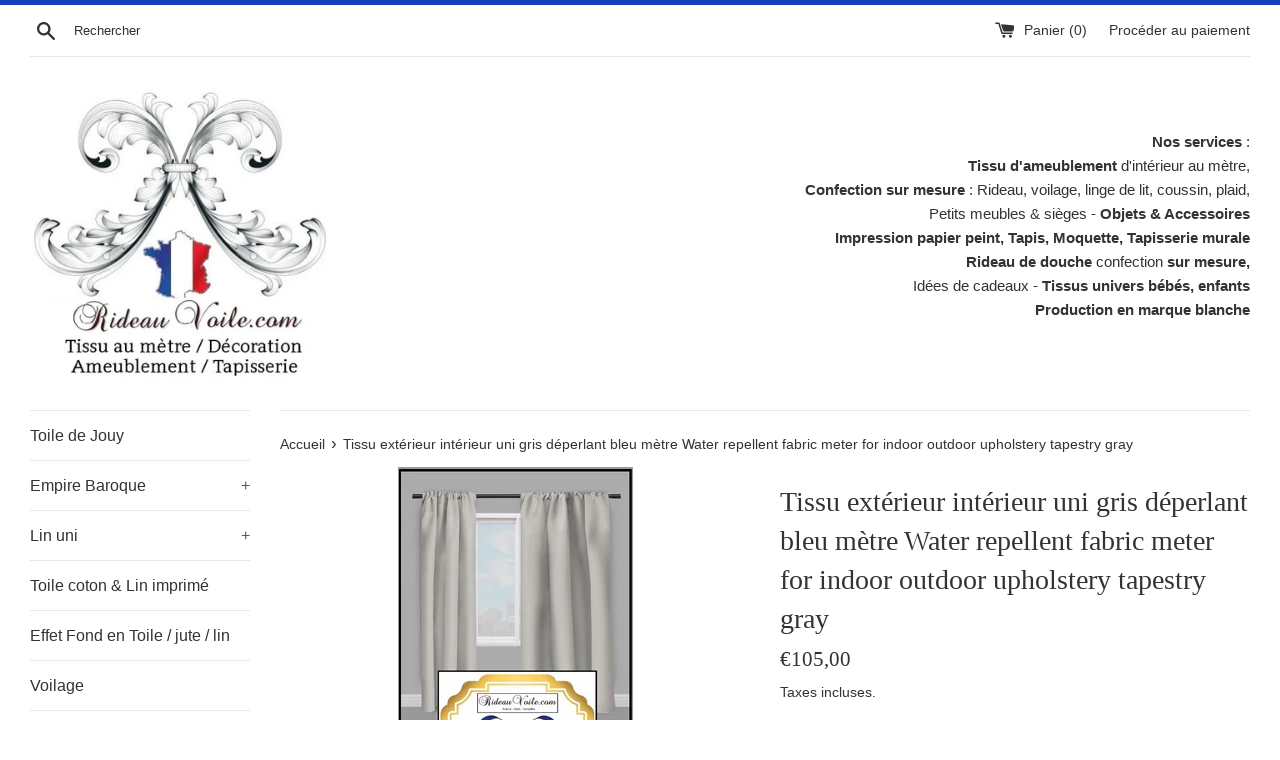

--- FILE ---
content_type: text/html; charset=utf-8
request_url: https://rideauvoile.com/products/tissu-exterieur-interieur-uni-gris-deperlant-bleu-metre-water-repellent-fabric-meter-for-indoor-outdoor-upholstery-tapestry-blue
body_size: 25116
content:
<!doctype html>
<html class="supports-no-js" lang="fr">
<head>
  <meta name="facebook-domain-verification" content="kc45psgxqtcn918lb3ocq298c00ytn" />
  <meta charset="utf-8">
  <meta http-equiv="X-UA-Compatible" content="IE=edge,chrome=1">
  <meta name="viewport" content="width=device-width,initial-scale=1">
  <meta name="theme-color" content="">
  <link rel="canonical" href="https://rideauvoile.com/products/tissu-exterieur-interieur-uni-gris-deperlant-bleu-metre-water-repellent-fabric-meter-for-indoor-outdoor-upholstery-tapestry-blue">

  
    <link rel="shortcut icon" href="//rideauvoile.com/cdn/shop/files/0-Boutique-Rideauvoile-Tissu-Rideau-welcome-01-0_f5b76c0c-2010-4f8d-9fcd-43eaa9ab0f18_32x32.jpg?v=1642681588" type="image/png" />
  

  <title>
  Tissu extérieur intérieur uni gris déperlant bleu mètre Water repellen &ndash; Rideauvoile.com
  </title>

  
    <meta name="description" content="Textile Tissu déperlant mètre décoration extérieur intérieur outdoor uni gris. Rideau tenture coussin tapisserie siège. Textile Water repellent fabric meter for indoor upholstery tapestry gray.">
  

  <!-- /snippets/social-meta-tags.liquid -->




<meta property="og:site_name" content="Rideauvoile.com">
<meta property="og:url" content="https://rideauvoile.com/products/tissu-exterieur-interieur-uni-gris-deperlant-bleu-metre-water-repellent-fabric-meter-for-indoor-outdoor-upholstery-tapestry-blue">
<meta property="og:title" content="Tissu extérieur intérieur uni gris déperlant bleu mètre Water repellent fabric meter for indoor outdoor upholstery tapestry gray">
<meta property="og:type" content="product">
<meta property="og:description" content="Textile Tissu déperlant mètre décoration extérieur intérieur outdoor uni gris. Rideau tenture coussin tapisserie siège. Textile Water repellent fabric meter for indoor upholstery tapestry gray.">

  <meta property="og:price:amount" content="45,00">
  <meta property="og:price:currency" content="EUR">

<meta property="og:image" content="http://rideauvoile.com/cdn/shop/products/01-voilage_tissus-rideau_-gris_53-01_a56ca6ef-4c2c-4488-b975-2bb5d757639d_1200x1200.jpg?v=1573297134"><meta property="og:image" content="http://rideauvoile.com/cdn/shop/products/01-16_1100_53-tissu-deco-tapisserie-gris-clair-0711_fed8f5b5-082e-4215-ac2e-a9705d7551ab_1200x1200.jpg?v=1573297139"><meta property="og:image" content="http://rideauvoile.com/cdn/shop/products/01-voilage_tissus-rideau_-gris_53-012_0b63bee9-39fe-4f36-ad51-b56f23afedfc_1200x1200.jpg?v=1573297145">
<meta property="og:image:secure_url" content="https://rideauvoile.com/cdn/shop/products/01-voilage_tissus-rideau_-gris_53-01_a56ca6ef-4c2c-4488-b975-2bb5d757639d_1200x1200.jpg?v=1573297134"><meta property="og:image:secure_url" content="https://rideauvoile.com/cdn/shop/products/01-16_1100_53-tissu-deco-tapisserie-gris-clair-0711_fed8f5b5-082e-4215-ac2e-a9705d7551ab_1200x1200.jpg?v=1573297139"><meta property="og:image:secure_url" content="https://rideauvoile.com/cdn/shop/products/01-voilage_tissus-rideau_-gris_53-012_0b63bee9-39fe-4f36-ad51-b56f23afedfc_1200x1200.jpg?v=1573297145">


<meta name="twitter:card" content="summary_large_image">
<meta name="twitter:title" content="Tissu extérieur intérieur uni gris déperlant bleu mètre Water repellent fabric meter for indoor outdoor upholstery tapestry gray">
<meta name="twitter:description" content="Textile Tissu déperlant mètre décoration extérieur intérieur outdoor uni gris. Rideau tenture coussin tapisserie siège. Textile Water repellent fabric meter for indoor upholstery tapestry gray.">


  <script>
    document.documentElement.className = document.documentElement.className.replace('supports-no-js', 'supports-js');

    var theme = {
      mapStrings: {
        addressError: "Vous ne trouvez pas cette adresse",
        addressNoResults: "Aucun résultat pour cette adresse",
        addressQueryLimit: "Vous avez dépassé la limite de Google utilisation de l'API. Envisager la mise à niveau à un \u003ca href=\"https:\/\/developers.google.com\/maps\/premium\/usage-limits\"\u003erégime spécial\u003c\/a\u003e.",
        authError: "Il y avait un problème authentifier votre compte Google Maps."
      }
    }
  </script>

  <link href="//rideauvoile.com/cdn/shop/t/2/assets/theme.scss.css?v=74186475586206563721759259336" rel="stylesheet" type="text/css" media="all" />
  <link href="//rideauvoile.com/cdn/shop/t/2/assets/custom.css?v=121951348379906990381545905157" rel="stylesheet" type="text/css" media="all" />

  <script>window.performance && window.performance.mark && window.performance.mark('shopify.content_for_header.start');</script><meta id="shopify-digital-wallet" name="shopify-digital-wallet" content="/12824215652/digital_wallets/dialog">
<meta name="shopify-checkout-api-token" content="995dc075213129763c9fae249b1a27ba">
<meta id="in-context-paypal-metadata" data-shop-id="12824215652" data-venmo-supported="false" data-environment="production" data-locale="fr_FR" data-paypal-v4="true" data-currency="EUR">
<link rel="alternate" type="application/json+oembed" href="https://rideauvoile.com/products/tissu-exterieur-interieur-uni-gris-deperlant-bleu-metre-water-repellent-fabric-meter-for-indoor-outdoor-upholstery-tapestry-blue.oembed">
<script async="async" src="/checkouts/internal/preloads.js?locale=fr-FR"></script>
<script id="shopify-features" type="application/json">{"accessToken":"995dc075213129763c9fae249b1a27ba","betas":["rich-media-storefront-analytics"],"domain":"rideauvoile.com","predictiveSearch":true,"shopId":12824215652,"locale":"fr"}</script>
<script>var Shopify = Shopify || {};
Shopify.shop = "rideauvoile.myshopify.com";
Shopify.locale = "fr";
Shopify.currency = {"active":"EUR","rate":"1.0"};
Shopify.country = "FR";
Shopify.theme = {"name":"Simple","id":49983946852,"schema_name":"Simple","schema_version":"8.0.1","theme_store_id":578,"role":"main"};
Shopify.theme.handle = "null";
Shopify.theme.style = {"id":null,"handle":null};
Shopify.cdnHost = "rideauvoile.com/cdn";
Shopify.routes = Shopify.routes || {};
Shopify.routes.root = "/";</script>
<script type="module">!function(o){(o.Shopify=o.Shopify||{}).modules=!0}(window);</script>
<script>!function(o){function n(){var o=[];function n(){o.push(Array.prototype.slice.apply(arguments))}return n.q=o,n}var t=o.Shopify=o.Shopify||{};t.loadFeatures=n(),t.autoloadFeatures=n()}(window);</script>
<script id="shop-js-analytics" type="application/json">{"pageType":"product"}</script>
<script defer="defer" async type="module" src="//rideauvoile.com/cdn/shopifycloud/shop-js/modules/v2/client.init-shop-cart-sync_BcDpqI9l.fr.esm.js"></script>
<script defer="defer" async type="module" src="//rideauvoile.com/cdn/shopifycloud/shop-js/modules/v2/chunk.common_a1Rf5Dlz.esm.js"></script>
<script defer="defer" async type="module" src="//rideauvoile.com/cdn/shopifycloud/shop-js/modules/v2/chunk.modal_Djra7sW9.esm.js"></script>
<script type="module">
  await import("//rideauvoile.com/cdn/shopifycloud/shop-js/modules/v2/client.init-shop-cart-sync_BcDpqI9l.fr.esm.js");
await import("//rideauvoile.com/cdn/shopifycloud/shop-js/modules/v2/chunk.common_a1Rf5Dlz.esm.js");
await import("//rideauvoile.com/cdn/shopifycloud/shop-js/modules/v2/chunk.modal_Djra7sW9.esm.js");

  window.Shopify.SignInWithShop?.initShopCartSync?.({"fedCMEnabled":true,"windoidEnabled":true});

</script>
<script id="__st">var __st={"a":12824215652,"offset":-43200,"reqid":"5fffe004-e5da-47ca-b6b8-3b9087ac2cd7-1769217749","pageurl":"rideauvoile.com\/products\/tissu-exterieur-interieur-uni-gris-deperlant-bleu-metre-water-repellent-fabric-meter-for-indoor-outdoor-upholstery-tapestry-blue","u":"29e90fa10484","p":"product","rtyp":"product","rid":4340026015844};</script>
<script>window.ShopifyPaypalV4VisibilityTracking = true;</script>
<script id="captcha-bootstrap">!function(){'use strict';const t='contact',e='account',n='new_comment',o=[[t,t],['blogs',n],['comments',n],[t,'customer']],c=[[e,'customer_login'],[e,'guest_login'],[e,'recover_customer_password'],[e,'create_customer']],r=t=>t.map((([t,e])=>`form[action*='/${t}']:not([data-nocaptcha='true']) input[name='form_type'][value='${e}']`)).join(','),a=t=>()=>t?[...document.querySelectorAll(t)].map((t=>t.form)):[];function s(){const t=[...o],e=r(t);return a(e)}const i='password',u='form_key',d=['recaptcha-v3-token','g-recaptcha-response','h-captcha-response',i],f=()=>{try{return window.sessionStorage}catch{return}},m='__shopify_v',_=t=>t.elements[u];function p(t,e,n=!1){try{const o=window.sessionStorage,c=JSON.parse(o.getItem(e)),{data:r}=function(t){const{data:e,action:n}=t;return t[m]||n?{data:e,action:n}:{data:t,action:n}}(c);for(const[e,n]of Object.entries(r))t.elements[e]&&(t.elements[e].value=n);n&&o.removeItem(e)}catch(o){console.error('form repopulation failed',{error:o})}}const l='form_type',E='cptcha';function T(t){t.dataset[E]=!0}const w=window,h=w.document,L='Shopify',v='ce_forms',y='captcha';let A=!1;((t,e)=>{const n=(g='f06e6c50-85a8-45c8-87d0-21a2b65856fe',I='https://cdn.shopify.com/shopifycloud/storefront-forms-hcaptcha/ce_storefront_forms_captcha_hcaptcha.v1.5.2.iife.js',D={infoText:'Protégé par hCaptcha',privacyText:'Confidentialité',termsText:'Conditions'},(t,e,n)=>{const o=w[L][v],c=o.bindForm;if(c)return c(t,g,e,D).then(n);var r;o.q.push([[t,g,e,D],n]),r=I,A||(h.body.append(Object.assign(h.createElement('script'),{id:'captcha-provider',async:!0,src:r})),A=!0)});var g,I,D;w[L]=w[L]||{},w[L][v]=w[L][v]||{},w[L][v].q=[],w[L][y]=w[L][y]||{},w[L][y].protect=function(t,e){n(t,void 0,e),T(t)},Object.freeze(w[L][y]),function(t,e,n,w,h,L){const[v,y,A,g]=function(t,e,n){const i=e?o:[],u=t?c:[],d=[...i,...u],f=r(d),m=r(i),_=r(d.filter((([t,e])=>n.includes(e))));return[a(f),a(m),a(_),s()]}(w,h,L),I=t=>{const e=t.target;return e instanceof HTMLFormElement?e:e&&e.form},D=t=>v().includes(t);t.addEventListener('submit',(t=>{const e=I(t);if(!e)return;const n=D(e)&&!e.dataset.hcaptchaBound&&!e.dataset.recaptchaBound,o=_(e),c=g().includes(e)&&(!o||!o.value);(n||c)&&t.preventDefault(),c&&!n&&(function(t){try{if(!f())return;!function(t){const e=f();if(!e)return;const n=_(t);if(!n)return;const o=n.value;o&&e.removeItem(o)}(t);const e=Array.from(Array(32),(()=>Math.random().toString(36)[2])).join('');!function(t,e){_(t)||t.append(Object.assign(document.createElement('input'),{type:'hidden',name:u})),t.elements[u].value=e}(t,e),function(t,e){const n=f();if(!n)return;const o=[...t.querySelectorAll(`input[type='${i}']`)].map((({name:t})=>t)),c=[...d,...o],r={};for(const[a,s]of new FormData(t).entries())c.includes(a)||(r[a]=s);n.setItem(e,JSON.stringify({[m]:1,action:t.action,data:r}))}(t,e)}catch(e){console.error('failed to persist form',e)}}(e),e.submit())}));const S=(t,e)=>{t&&!t.dataset[E]&&(n(t,e.some((e=>e===t))),T(t))};for(const o of['focusin','change'])t.addEventListener(o,(t=>{const e=I(t);D(e)&&S(e,y())}));const B=e.get('form_key'),M=e.get(l),P=B&&M;t.addEventListener('DOMContentLoaded',(()=>{const t=y();if(P)for(const e of t)e.elements[l].value===M&&p(e,B);[...new Set([...A(),...v().filter((t=>'true'===t.dataset.shopifyCaptcha))])].forEach((e=>S(e,t)))}))}(h,new URLSearchParams(w.location.search),n,t,e,['guest_login'])})(!0,!0)}();</script>
<script integrity="sha256-4kQ18oKyAcykRKYeNunJcIwy7WH5gtpwJnB7kiuLZ1E=" data-source-attribution="shopify.loadfeatures" defer="defer" src="//rideauvoile.com/cdn/shopifycloud/storefront/assets/storefront/load_feature-a0a9edcb.js" crossorigin="anonymous"></script>
<script data-source-attribution="shopify.dynamic_checkout.dynamic.init">var Shopify=Shopify||{};Shopify.PaymentButton=Shopify.PaymentButton||{isStorefrontPortableWallets:!0,init:function(){window.Shopify.PaymentButton.init=function(){};var t=document.createElement("script");t.src="https://rideauvoile.com/cdn/shopifycloud/portable-wallets/latest/portable-wallets.fr.js",t.type="module",document.head.appendChild(t)}};
</script>
<script data-source-attribution="shopify.dynamic_checkout.buyer_consent">
  function portableWalletsHideBuyerConsent(e){var t=document.getElementById("shopify-buyer-consent"),n=document.getElementById("shopify-subscription-policy-button");t&&n&&(t.classList.add("hidden"),t.setAttribute("aria-hidden","true"),n.removeEventListener("click",e))}function portableWalletsShowBuyerConsent(e){var t=document.getElementById("shopify-buyer-consent"),n=document.getElementById("shopify-subscription-policy-button");t&&n&&(t.classList.remove("hidden"),t.removeAttribute("aria-hidden"),n.addEventListener("click",e))}window.Shopify?.PaymentButton&&(window.Shopify.PaymentButton.hideBuyerConsent=portableWalletsHideBuyerConsent,window.Shopify.PaymentButton.showBuyerConsent=portableWalletsShowBuyerConsent);
</script>
<script>
  function portableWalletsCleanup(e){e&&e.src&&console.error("Failed to load portable wallets script "+e.src);var t=document.querySelectorAll("shopify-accelerated-checkout .shopify-payment-button__skeleton, shopify-accelerated-checkout-cart .wallet-cart-button__skeleton"),e=document.getElementById("shopify-buyer-consent");for(let e=0;e<t.length;e++)t[e].remove();e&&e.remove()}function portableWalletsNotLoadedAsModule(e){e instanceof ErrorEvent&&"string"==typeof e.message&&e.message.includes("import.meta")&&"string"==typeof e.filename&&e.filename.includes("portable-wallets")&&(window.removeEventListener("error",portableWalletsNotLoadedAsModule),window.Shopify.PaymentButton.failedToLoad=e,"loading"===document.readyState?document.addEventListener("DOMContentLoaded",window.Shopify.PaymentButton.init):window.Shopify.PaymentButton.init())}window.addEventListener("error",portableWalletsNotLoadedAsModule);
</script>

<script type="module" src="https://rideauvoile.com/cdn/shopifycloud/portable-wallets/latest/portable-wallets.fr.js" onError="portableWalletsCleanup(this)" crossorigin="anonymous"></script>
<script nomodule>
  document.addEventListener("DOMContentLoaded", portableWalletsCleanup);
</script>

<script id='scb4127' type='text/javascript' async='' src='https://rideauvoile.com/cdn/shopifycloud/privacy-banner/storefront-banner.js'></script><link id="shopify-accelerated-checkout-styles" rel="stylesheet" media="screen" href="https://rideauvoile.com/cdn/shopifycloud/portable-wallets/latest/accelerated-checkout-backwards-compat.css" crossorigin="anonymous">
<style id="shopify-accelerated-checkout-cart">
        #shopify-buyer-consent {
  margin-top: 1em;
  display: inline-block;
  width: 100%;
}

#shopify-buyer-consent.hidden {
  display: none;
}

#shopify-subscription-policy-button {
  background: none;
  border: none;
  padding: 0;
  text-decoration: underline;
  font-size: inherit;
  cursor: pointer;
}

#shopify-subscription-policy-button::before {
  box-shadow: none;
}

      </style>

<script>window.performance && window.performance.mark && window.performance.mark('shopify.content_for_header.end');</script>

  <script src="//rideauvoile.com/cdn/shop/t/2/assets/jquery-1.11.0.min.js?v=32460426840832490021545829118" type="text/javascript"></script>
  <script src="//rideauvoile.com/cdn/shop/t/2/assets/modernizr.min.js?v=44044439420609591321545829118" type="text/javascript"></script>

  <script src="//rideauvoile.com/cdn/shop/t/2/assets/lazysizes.min.js?v=71745035489482760341545829118" async="async"></script>

  
<link href="https://monorail-edge.shopifysvc.com" rel="dns-prefetch">
<script>(function(){if ("sendBeacon" in navigator && "performance" in window) {try {var session_token_from_headers = performance.getEntriesByType('navigation')[0].serverTiming.find(x => x.name == '_s').description;} catch {var session_token_from_headers = undefined;}var session_cookie_matches = document.cookie.match(/_shopify_s=([^;]*)/);var session_token_from_cookie = session_cookie_matches && session_cookie_matches.length === 2 ? session_cookie_matches[1] : "";var session_token = session_token_from_headers || session_token_from_cookie || "";function handle_abandonment_event(e) {var entries = performance.getEntries().filter(function(entry) {return /monorail-edge.shopifysvc.com/.test(entry.name);});if (!window.abandonment_tracked && entries.length === 0) {window.abandonment_tracked = true;var currentMs = Date.now();var navigation_start = performance.timing.navigationStart;var payload = {shop_id: 12824215652,url: window.location.href,navigation_start,duration: currentMs - navigation_start,session_token,page_type: "product"};window.navigator.sendBeacon("https://monorail-edge.shopifysvc.com/v1/produce", JSON.stringify({schema_id: "online_store_buyer_site_abandonment/1.1",payload: payload,metadata: {event_created_at_ms: currentMs,event_sent_at_ms: currentMs}}));}}window.addEventListener('pagehide', handle_abandonment_event);}}());</script>
<script id="web-pixels-manager-setup">(function e(e,d,r,n,o){if(void 0===o&&(o={}),!Boolean(null===(a=null===(i=window.Shopify)||void 0===i?void 0:i.analytics)||void 0===a?void 0:a.replayQueue)){var i,a;window.Shopify=window.Shopify||{};var t=window.Shopify;t.analytics=t.analytics||{};var s=t.analytics;s.replayQueue=[],s.publish=function(e,d,r){return s.replayQueue.push([e,d,r]),!0};try{self.performance.mark("wpm:start")}catch(e){}var l=function(){var e={modern:/Edge?\/(1{2}[4-9]|1[2-9]\d|[2-9]\d{2}|\d{4,})\.\d+(\.\d+|)|Firefox\/(1{2}[4-9]|1[2-9]\d|[2-9]\d{2}|\d{4,})\.\d+(\.\d+|)|Chrom(ium|e)\/(9{2}|\d{3,})\.\d+(\.\d+|)|(Maci|X1{2}).+ Version\/(15\.\d+|(1[6-9]|[2-9]\d|\d{3,})\.\d+)([,.]\d+|)( \(\w+\)|)( Mobile\/\w+|) Safari\/|Chrome.+OPR\/(9{2}|\d{3,})\.\d+\.\d+|(CPU[ +]OS|iPhone[ +]OS|CPU[ +]iPhone|CPU IPhone OS|CPU iPad OS)[ +]+(15[._]\d+|(1[6-9]|[2-9]\d|\d{3,})[._]\d+)([._]\d+|)|Android:?[ /-](13[3-9]|1[4-9]\d|[2-9]\d{2}|\d{4,})(\.\d+|)(\.\d+|)|Android.+Firefox\/(13[5-9]|1[4-9]\d|[2-9]\d{2}|\d{4,})\.\d+(\.\d+|)|Android.+Chrom(ium|e)\/(13[3-9]|1[4-9]\d|[2-9]\d{2}|\d{4,})\.\d+(\.\d+|)|SamsungBrowser\/([2-9]\d|\d{3,})\.\d+/,legacy:/Edge?\/(1[6-9]|[2-9]\d|\d{3,})\.\d+(\.\d+|)|Firefox\/(5[4-9]|[6-9]\d|\d{3,})\.\d+(\.\d+|)|Chrom(ium|e)\/(5[1-9]|[6-9]\d|\d{3,})\.\d+(\.\d+|)([\d.]+$|.*Safari\/(?![\d.]+ Edge\/[\d.]+$))|(Maci|X1{2}).+ Version\/(10\.\d+|(1[1-9]|[2-9]\d|\d{3,})\.\d+)([,.]\d+|)( \(\w+\)|)( Mobile\/\w+|) Safari\/|Chrome.+OPR\/(3[89]|[4-9]\d|\d{3,})\.\d+\.\d+|(CPU[ +]OS|iPhone[ +]OS|CPU[ +]iPhone|CPU IPhone OS|CPU iPad OS)[ +]+(10[._]\d+|(1[1-9]|[2-9]\d|\d{3,})[._]\d+)([._]\d+|)|Android:?[ /-](13[3-9]|1[4-9]\d|[2-9]\d{2}|\d{4,})(\.\d+|)(\.\d+|)|Mobile Safari.+OPR\/([89]\d|\d{3,})\.\d+\.\d+|Android.+Firefox\/(13[5-9]|1[4-9]\d|[2-9]\d{2}|\d{4,})\.\d+(\.\d+|)|Android.+Chrom(ium|e)\/(13[3-9]|1[4-9]\d|[2-9]\d{2}|\d{4,})\.\d+(\.\d+|)|Android.+(UC? ?Browser|UCWEB|U3)[ /]?(15\.([5-9]|\d{2,})|(1[6-9]|[2-9]\d|\d{3,})\.\d+)\.\d+|SamsungBrowser\/(5\.\d+|([6-9]|\d{2,})\.\d+)|Android.+MQ{2}Browser\/(14(\.(9|\d{2,})|)|(1[5-9]|[2-9]\d|\d{3,})(\.\d+|))(\.\d+|)|K[Aa][Ii]OS\/(3\.\d+|([4-9]|\d{2,})\.\d+)(\.\d+|)/},d=e.modern,r=e.legacy,n=navigator.userAgent;return n.match(d)?"modern":n.match(r)?"legacy":"unknown"}(),u="modern"===l?"modern":"legacy",c=(null!=n?n:{modern:"",legacy:""})[u],f=function(e){return[e.baseUrl,"/wpm","/b",e.hashVersion,"modern"===e.buildTarget?"m":"l",".js"].join("")}({baseUrl:d,hashVersion:r,buildTarget:u}),m=function(e){var d=e.version,r=e.bundleTarget,n=e.surface,o=e.pageUrl,i=e.monorailEndpoint;return{emit:function(e){var a=e.status,t=e.errorMsg,s=(new Date).getTime(),l=JSON.stringify({metadata:{event_sent_at_ms:s},events:[{schema_id:"web_pixels_manager_load/3.1",payload:{version:d,bundle_target:r,page_url:o,status:a,surface:n,error_msg:t},metadata:{event_created_at_ms:s}}]});if(!i)return console&&console.warn&&console.warn("[Web Pixels Manager] No Monorail endpoint provided, skipping logging."),!1;try{return self.navigator.sendBeacon.bind(self.navigator)(i,l)}catch(e){}var u=new XMLHttpRequest;try{return u.open("POST",i,!0),u.setRequestHeader("Content-Type","text/plain"),u.send(l),!0}catch(e){return console&&console.warn&&console.warn("[Web Pixels Manager] Got an unhandled error while logging to Monorail."),!1}}}}({version:r,bundleTarget:l,surface:e.surface,pageUrl:self.location.href,monorailEndpoint:e.monorailEndpoint});try{o.browserTarget=l,function(e){var d=e.src,r=e.async,n=void 0===r||r,o=e.onload,i=e.onerror,a=e.sri,t=e.scriptDataAttributes,s=void 0===t?{}:t,l=document.createElement("script"),u=document.querySelector("head"),c=document.querySelector("body");if(l.async=n,l.src=d,a&&(l.integrity=a,l.crossOrigin="anonymous"),s)for(var f in s)if(Object.prototype.hasOwnProperty.call(s,f))try{l.dataset[f]=s[f]}catch(e){}if(o&&l.addEventListener("load",o),i&&l.addEventListener("error",i),u)u.appendChild(l);else{if(!c)throw new Error("Did not find a head or body element to append the script");c.appendChild(l)}}({src:f,async:!0,onload:function(){if(!function(){var e,d;return Boolean(null===(d=null===(e=window.Shopify)||void 0===e?void 0:e.analytics)||void 0===d?void 0:d.initialized)}()){var d=window.webPixelsManager.init(e)||void 0;if(d){var r=window.Shopify.analytics;r.replayQueue.forEach((function(e){var r=e[0],n=e[1],o=e[2];d.publishCustomEvent(r,n,o)})),r.replayQueue=[],r.publish=d.publishCustomEvent,r.visitor=d.visitor,r.initialized=!0}}},onerror:function(){return m.emit({status:"failed",errorMsg:"".concat(f," has failed to load")})},sri:function(e){var d=/^sha384-[A-Za-z0-9+/=]+$/;return"string"==typeof e&&d.test(e)}(c)?c:"",scriptDataAttributes:o}),m.emit({status:"loading"})}catch(e){m.emit({status:"failed",errorMsg:(null==e?void 0:e.message)||"Unknown error"})}}})({shopId: 12824215652,storefrontBaseUrl: "https://rideauvoile.com",extensionsBaseUrl: "https://extensions.shopifycdn.com/cdn/shopifycloud/web-pixels-manager",monorailEndpoint: "https://monorail-edge.shopifysvc.com/unstable/produce_batch",surface: "storefront-renderer",enabledBetaFlags: ["2dca8a86"],webPixelsConfigList: [{"id":"380272972","configuration":"{\"pixel_id\":\"282248390112035\",\"pixel_type\":\"facebook_pixel\",\"metaapp_system_user_token\":\"-\"}","eventPayloadVersion":"v1","runtimeContext":"OPEN","scriptVersion":"ca16bc87fe92b6042fbaa3acc2fbdaa6","type":"APP","apiClientId":2329312,"privacyPurposes":["ANALYTICS","MARKETING","SALE_OF_DATA"],"dataSharingAdjustments":{"protectedCustomerApprovalScopes":["read_customer_address","read_customer_email","read_customer_name","read_customer_personal_data","read_customer_phone"]}},{"id":"shopify-app-pixel","configuration":"{}","eventPayloadVersion":"v1","runtimeContext":"STRICT","scriptVersion":"0450","apiClientId":"shopify-pixel","type":"APP","privacyPurposes":["ANALYTICS","MARKETING"]},{"id":"shopify-custom-pixel","eventPayloadVersion":"v1","runtimeContext":"LAX","scriptVersion":"0450","apiClientId":"shopify-pixel","type":"CUSTOM","privacyPurposes":["ANALYTICS","MARKETING"]}],isMerchantRequest: false,initData: {"shop":{"name":"Rideauvoile.com","paymentSettings":{"currencyCode":"EUR"},"myshopifyDomain":"rideauvoile.myshopify.com","countryCode":"FR","storefrontUrl":"https:\/\/rideauvoile.com"},"customer":null,"cart":null,"checkout":null,"productVariants":[{"price":{"amount":105.0,"currencyCode":"EUR"},"product":{"title":"Tissu extérieur intérieur uni gris déperlant bleu mètre Water repellent fabric meter for indoor outdoor upholstery tapestry gray","vendor":"RideauVoile","id":"4340026015844","untranslatedTitle":"Tissu extérieur intérieur uni gris déperlant bleu mètre Water repellent fabric meter for indoor outdoor upholstery tapestry gray","url":"\/products\/tissu-exterieur-interieur-uni-gris-deperlant-bleu-metre-water-repellent-fabric-meter-for-indoor-outdoor-upholstery-tapestry-blue","type":""},"id":"31203508781156","image":{"src":"\/\/rideauvoile.com\/cdn\/shop\/products\/01-voilage_tissus-rideau_-gris_53-01_a56ca6ef-4c2c-4488-b975-2bb5d757639d.jpg?v=1573297134"},"sku":"DEPERL22","title":"Tissu au mètre","untranslatedTitle":"Tissu au mètre"},{"price":{"amount":45.0,"currencyCode":"EUR"},"product":{"title":"Tissu extérieur intérieur uni gris déperlant bleu mètre Water repellent fabric meter for indoor outdoor upholstery tapestry gray","vendor":"RideauVoile","id":"4340026015844","untranslatedTitle":"Tissu extérieur intérieur uni gris déperlant bleu mètre Water repellent fabric meter for indoor outdoor upholstery tapestry gray","url":"\/products\/tissu-exterieur-interieur-uni-gris-deperlant-bleu-metre-water-repellent-fabric-meter-for-indoor-outdoor-upholstery-tapestry-blue","type":""},"id":"31203508813924","image":{"src":"\/\/rideauvoile.com\/cdn\/shop\/products\/01-voilage_tissus-rideau_-gris_53-01_a56ca6ef-4c2c-4488-b975-2bb5d757639d.jpg?v=1573297134"},"sku":"DEPERL22","title":"Echantillon","untranslatedTitle":"Echantillon"},{"price":{"amount":165.0,"currencyCode":"EUR"},"product":{"title":"Tissu extérieur intérieur uni gris déperlant bleu mètre Water repellent fabric meter for indoor outdoor upholstery tapestry gray","vendor":"RideauVoile","id":"4340026015844","untranslatedTitle":"Tissu extérieur intérieur uni gris déperlant bleu mètre Water repellent fabric meter for indoor outdoor upholstery tapestry gray","url":"\/products\/tissu-exterieur-interieur-uni-gris-deperlant-bleu-metre-water-repellent-fabric-meter-for-indoor-outdoor-upholstery-tapestry-blue","type":""},"id":"31203508846692","image":{"src":"\/\/rideauvoile.com\/cdn\/shop\/products\/01-voilage_tissus-rideau_-gris_53-01_a56ca6ef-4c2c-4488-b975-2bb5d757639d.jpg?v=1573297134"},"sku":"DEPERL22","title":"150x150cm","untranslatedTitle":"150x150cm"},{"price":{"amount":216.0,"currencyCode":"EUR"},"product":{"title":"Tissu extérieur intérieur uni gris déperlant bleu mètre Water repellent fabric meter for indoor outdoor upholstery tapestry gray","vendor":"RideauVoile","id":"4340026015844","untranslatedTitle":"Tissu extérieur intérieur uni gris déperlant bleu mètre Water repellent fabric meter for indoor outdoor upholstery tapestry gray","url":"\/products\/tissu-exterieur-interieur-uni-gris-deperlant-bleu-metre-water-repellent-fabric-meter-for-indoor-outdoor-upholstery-tapestry-blue","type":""},"id":"31203508879460","image":{"src":"\/\/rideauvoile.com\/cdn\/shop\/products\/01-voilage_tissus-rideau_-gris_53-01_a56ca6ef-4c2c-4488-b975-2bb5d757639d.jpg?v=1573297134"},"sku":"DEPERL22","title":"150x200cm","untranslatedTitle":"150x200cm"},{"price":{"amount":275.0,"currencyCode":"EUR"},"product":{"title":"Tissu extérieur intérieur uni gris déperlant bleu mètre Water repellent fabric meter for indoor outdoor upholstery tapestry gray","vendor":"RideauVoile","id":"4340026015844","untranslatedTitle":"Tissu extérieur intérieur uni gris déperlant bleu mètre Water repellent fabric meter for indoor outdoor upholstery tapestry gray","url":"\/products\/tissu-exterieur-interieur-uni-gris-deperlant-bleu-metre-water-repellent-fabric-meter-for-indoor-outdoor-upholstery-tapestry-blue","type":""},"id":"31203508912228","image":{"src":"\/\/rideauvoile.com\/cdn\/shop\/products\/01-voilage_tissus-rideau_-gris_53-01_a56ca6ef-4c2c-4488-b975-2bb5d757639d.jpg?v=1573297134"},"sku":"DEPERL22","title":"150x250cm","untranslatedTitle":"150x250cm"},{"price":{"amount":325.0,"currencyCode":"EUR"},"product":{"title":"Tissu extérieur intérieur uni gris déperlant bleu mètre Water repellent fabric meter for indoor outdoor upholstery tapestry gray","vendor":"RideauVoile","id":"4340026015844","untranslatedTitle":"Tissu extérieur intérieur uni gris déperlant bleu mètre Water repellent fabric meter for indoor outdoor upholstery tapestry gray","url":"\/products\/tissu-exterieur-interieur-uni-gris-deperlant-bleu-metre-water-repellent-fabric-meter-for-indoor-outdoor-upholstery-tapestry-blue","type":""},"id":"31203508944996","image":{"src":"\/\/rideauvoile.com\/cdn\/shop\/products\/01-voilage_tissus-rideau_-gris_53-01_a56ca6ef-4c2c-4488-b975-2bb5d757639d.jpg?v=1573297134"},"sku":"DEPERL22","title":"150x300cm","untranslatedTitle":"150x300cm"},{"price":{"amount":378.0,"currencyCode":"EUR"},"product":{"title":"Tissu extérieur intérieur uni gris déperlant bleu mètre Water repellent fabric meter for indoor outdoor upholstery tapestry gray","vendor":"RideauVoile","id":"4340026015844","untranslatedTitle":"Tissu extérieur intérieur uni gris déperlant bleu mètre Water repellent fabric meter for indoor outdoor upholstery tapestry gray","url":"\/products\/tissu-exterieur-interieur-uni-gris-deperlant-bleu-metre-water-repellent-fabric-meter-for-indoor-outdoor-upholstery-tapestry-blue","type":""},"id":"31203508977764","image":{"src":"\/\/rideauvoile.com\/cdn\/shop\/products\/01-voilage_tissus-rideau_-gris_53-01_a56ca6ef-4c2c-4488-b975-2bb5d757639d.jpg?v=1573297134"},"sku":"DEPERL22","title":"150x350cm","untranslatedTitle":"150x350cm"},{"price":{"amount":432.0,"currencyCode":"EUR"},"product":{"title":"Tissu extérieur intérieur uni gris déperlant bleu mètre Water repellent fabric meter for indoor outdoor upholstery tapestry gray","vendor":"RideauVoile","id":"4340026015844","untranslatedTitle":"Tissu extérieur intérieur uni gris déperlant bleu mètre Water repellent fabric meter for indoor outdoor upholstery tapestry gray","url":"\/products\/tissu-exterieur-interieur-uni-gris-deperlant-bleu-metre-water-repellent-fabric-meter-for-indoor-outdoor-upholstery-tapestry-blue","type":""},"id":"31203509010532","image":{"src":"\/\/rideauvoile.com\/cdn\/shop\/products\/01-voilage_tissus-rideau_-gris_53-01_a56ca6ef-4c2c-4488-b975-2bb5d757639d.jpg?v=1573297134"},"sku":"DEPERL22","title":"150X400cm","untranslatedTitle":"150X400cm"},{"price":{"amount":485.0,"currencyCode":"EUR"},"product":{"title":"Tissu extérieur intérieur uni gris déperlant bleu mètre Water repellent fabric meter for indoor outdoor upholstery tapestry gray","vendor":"RideauVoile","id":"4340026015844","untranslatedTitle":"Tissu extérieur intérieur uni gris déperlant bleu mètre Water repellent fabric meter for indoor outdoor upholstery tapestry gray","url":"\/products\/tissu-exterieur-interieur-uni-gris-deperlant-bleu-metre-water-repellent-fabric-meter-for-indoor-outdoor-upholstery-tapestry-blue","type":""},"id":"31203509043300","image":{"src":"\/\/rideauvoile.com\/cdn\/shop\/products\/01-voilage_tissus-rideau_-gris_53-01_a56ca6ef-4c2c-4488-b975-2bb5d757639d.jpg?v=1573297134"},"sku":"DEPERL22","title":"150X450cm","untranslatedTitle":"150X450cm"}],"purchasingCompany":null},},"https://rideauvoile.com/cdn","fcfee988w5aeb613cpc8e4bc33m6693e112",{"modern":"","legacy":""},{"shopId":"12824215652","storefrontBaseUrl":"https:\/\/rideauvoile.com","extensionBaseUrl":"https:\/\/extensions.shopifycdn.com\/cdn\/shopifycloud\/web-pixels-manager","surface":"storefront-renderer","enabledBetaFlags":"[\"2dca8a86\"]","isMerchantRequest":"false","hashVersion":"fcfee988w5aeb613cpc8e4bc33m6693e112","publish":"custom","events":"[[\"page_viewed\",{}],[\"product_viewed\",{\"productVariant\":{\"price\":{\"amount\":105.0,\"currencyCode\":\"EUR\"},\"product\":{\"title\":\"Tissu extérieur intérieur uni gris déperlant bleu mètre Water repellent fabric meter for indoor outdoor upholstery tapestry gray\",\"vendor\":\"RideauVoile\",\"id\":\"4340026015844\",\"untranslatedTitle\":\"Tissu extérieur intérieur uni gris déperlant bleu mètre Water repellent fabric meter for indoor outdoor upholstery tapestry gray\",\"url\":\"\/products\/tissu-exterieur-interieur-uni-gris-deperlant-bleu-metre-water-repellent-fabric-meter-for-indoor-outdoor-upholstery-tapestry-blue\",\"type\":\"\"},\"id\":\"31203508781156\",\"image\":{\"src\":\"\/\/rideauvoile.com\/cdn\/shop\/products\/01-voilage_tissus-rideau_-gris_53-01_a56ca6ef-4c2c-4488-b975-2bb5d757639d.jpg?v=1573297134\"},\"sku\":\"DEPERL22\",\"title\":\"Tissu au mètre\",\"untranslatedTitle\":\"Tissu au mètre\"}}]]"});</script><script>
  window.ShopifyAnalytics = window.ShopifyAnalytics || {};
  window.ShopifyAnalytics.meta = window.ShopifyAnalytics.meta || {};
  window.ShopifyAnalytics.meta.currency = 'EUR';
  var meta = {"product":{"id":4340026015844,"gid":"gid:\/\/shopify\/Product\/4340026015844","vendor":"RideauVoile","type":"","handle":"tissu-exterieur-interieur-uni-gris-deperlant-bleu-metre-water-repellent-fabric-meter-for-indoor-outdoor-upholstery-tapestry-blue","variants":[{"id":31203508781156,"price":10500,"name":"Tissu extérieur intérieur uni gris déperlant bleu mètre Water repellent fabric meter for indoor outdoor upholstery tapestry gray - Tissu au mètre","public_title":"Tissu au mètre","sku":"DEPERL22"},{"id":31203508813924,"price":4500,"name":"Tissu extérieur intérieur uni gris déperlant bleu mètre Water repellent fabric meter for indoor outdoor upholstery tapestry gray - Echantillon","public_title":"Echantillon","sku":"DEPERL22"},{"id":31203508846692,"price":16500,"name":"Tissu extérieur intérieur uni gris déperlant bleu mètre Water repellent fabric meter for indoor outdoor upholstery tapestry gray - 150x150cm","public_title":"150x150cm","sku":"DEPERL22"},{"id":31203508879460,"price":21600,"name":"Tissu extérieur intérieur uni gris déperlant bleu mètre Water repellent fabric meter for indoor outdoor upholstery tapestry gray - 150x200cm","public_title":"150x200cm","sku":"DEPERL22"},{"id":31203508912228,"price":27500,"name":"Tissu extérieur intérieur uni gris déperlant bleu mètre Water repellent fabric meter for indoor outdoor upholstery tapestry gray - 150x250cm","public_title":"150x250cm","sku":"DEPERL22"},{"id":31203508944996,"price":32500,"name":"Tissu extérieur intérieur uni gris déperlant bleu mètre Water repellent fabric meter for indoor outdoor upholstery tapestry gray - 150x300cm","public_title":"150x300cm","sku":"DEPERL22"},{"id":31203508977764,"price":37800,"name":"Tissu extérieur intérieur uni gris déperlant bleu mètre Water repellent fabric meter for indoor outdoor upholstery tapestry gray - 150x350cm","public_title":"150x350cm","sku":"DEPERL22"},{"id":31203509010532,"price":43200,"name":"Tissu extérieur intérieur uni gris déperlant bleu mètre Water repellent fabric meter for indoor outdoor upholstery tapestry gray - 150X400cm","public_title":"150X400cm","sku":"DEPERL22"},{"id":31203509043300,"price":48500,"name":"Tissu extérieur intérieur uni gris déperlant bleu mètre Water repellent fabric meter for indoor outdoor upholstery tapestry gray - 150X450cm","public_title":"150X450cm","sku":"DEPERL22"}],"remote":false},"page":{"pageType":"product","resourceType":"product","resourceId":4340026015844,"requestId":"5fffe004-e5da-47ca-b6b8-3b9087ac2cd7-1769217749"}};
  for (var attr in meta) {
    window.ShopifyAnalytics.meta[attr] = meta[attr];
  }
</script>
<script class="analytics">
  (function () {
    var customDocumentWrite = function(content) {
      var jquery = null;

      if (window.jQuery) {
        jquery = window.jQuery;
      } else if (window.Checkout && window.Checkout.$) {
        jquery = window.Checkout.$;
      }

      if (jquery) {
        jquery('body').append(content);
      }
    };

    var hasLoggedConversion = function(token) {
      if (token) {
        return document.cookie.indexOf('loggedConversion=' + token) !== -1;
      }
      return false;
    }

    var setCookieIfConversion = function(token) {
      if (token) {
        var twoMonthsFromNow = new Date(Date.now());
        twoMonthsFromNow.setMonth(twoMonthsFromNow.getMonth() + 2);

        document.cookie = 'loggedConversion=' + token + '; expires=' + twoMonthsFromNow;
      }
    }

    var trekkie = window.ShopifyAnalytics.lib = window.trekkie = window.trekkie || [];
    if (trekkie.integrations) {
      return;
    }
    trekkie.methods = [
      'identify',
      'page',
      'ready',
      'track',
      'trackForm',
      'trackLink'
    ];
    trekkie.factory = function(method) {
      return function() {
        var args = Array.prototype.slice.call(arguments);
        args.unshift(method);
        trekkie.push(args);
        return trekkie;
      };
    };
    for (var i = 0; i < trekkie.methods.length; i++) {
      var key = trekkie.methods[i];
      trekkie[key] = trekkie.factory(key);
    }
    trekkie.load = function(config) {
      trekkie.config = config || {};
      trekkie.config.initialDocumentCookie = document.cookie;
      var first = document.getElementsByTagName('script')[0];
      var script = document.createElement('script');
      script.type = 'text/javascript';
      script.onerror = function(e) {
        var scriptFallback = document.createElement('script');
        scriptFallback.type = 'text/javascript';
        scriptFallback.onerror = function(error) {
                var Monorail = {
      produce: function produce(monorailDomain, schemaId, payload) {
        var currentMs = new Date().getTime();
        var event = {
          schema_id: schemaId,
          payload: payload,
          metadata: {
            event_created_at_ms: currentMs,
            event_sent_at_ms: currentMs
          }
        };
        return Monorail.sendRequest("https://" + monorailDomain + "/v1/produce", JSON.stringify(event));
      },
      sendRequest: function sendRequest(endpointUrl, payload) {
        // Try the sendBeacon API
        if (window && window.navigator && typeof window.navigator.sendBeacon === 'function' && typeof window.Blob === 'function' && !Monorail.isIos12()) {
          var blobData = new window.Blob([payload], {
            type: 'text/plain'
          });

          if (window.navigator.sendBeacon(endpointUrl, blobData)) {
            return true;
          } // sendBeacon was not successful

        } // XHR beacon

        var xhr = new XMLHttpRequest();

        try {
          xhr.open('POST', endpointUrl);
          xhr.setRequestHeader('Content-Type', 'text/plain');
          xhr.send(payload);
        } catch (e) {
          console.log(e);
        }

        return false;
      },
      isIos12: function isIos12() {
        return window.navigator.userAgent.lastIndexOf('iPhone; CPU iPhone OS 12_') !== -1 || window.navigator.userAgent.lastIndexOf('iPad; CPU OS 12_') !== -1;
      }
    };
    Monorail.produce('monorail-edge.shopifysvc.com',
      'trekkie_storefront_load_errors/1.1',
      {shop_id: 12824215652,
      theme_id: 49983946852,
      app_name: "storefront",
      context_url: window.location.href,
      source_url: "//rideauvoile.com/cdn/s/trekkie.storefront.8d95595f799fbf7e1d32231b9a28fd43b70c67d3.min.js"});

        };
        scriptFallback.async = true;
        scriptFallback.src = '//rideauvoile.com/cdn/s/trekkie.storefront.8d95595f799fbf7e1d32231b9a28fd43b70c67d3.min.js';
        first.parentNode.insertBefore(scriptFallback, first);
      };
      script.async = true;
      script.src = '//rideauvoile.com/cdn/s/trekkie.storefront.8d95595f799fbf7e1d32231b9a28fd43b70c67d3.min.js';
      first.parentNode.insertBefore(script, first);
    };
    trekkie.load(
      {"Trekkie":{"appName":"storefront","development":false,"defaultAttributes":{"shopId":12824215652,"isMerchantRequest":null,"themeId":49983946852,"themeCityHash":"2289201489753968976","contentLanguage":"fr","currency":"EUR","eventMetadataId":"c373af71-1632-4fae-acd4-2a09fbe8f9ea"},"isServerSideCookieWritingEnabled":true,"monorailRegion":"shop_domain","enabledBetaFlags":["65f19447"]},"Session Attribution":{},"S2S":{"facebookCapiEnabled":true,"source":"trekkie-storefront-renderer","apiClientId":580111}}
    );

    var loaded = false;
    trekkie.ready(function() {
      if (loaded) return;
      loaded = true;

      window.ShopifyAnalytics.lib = window.trekkie;

      var originalDocumentWrite = document.write;
      document.write = customDocumentWrite;
      try { window.ShopifyAnalytics.merchantGoogleAnalytics.call(this); } catch(error) {};
      document.write = originalDocumentWrite;

      window.ShopifyAnalytics.lib.page(null,{"pageType":"product","resourceType":"product","resourceId":4340026015844,"requestId":"5fffe004-e5da-47ca-b6b8-3b9087ac2cd7-1769217749","shopifyEmitted":true});

      var match = window.location.pathname.match(/checkouts\/(.+)\/(thank_you|post_purchase)/)
      var token = match? match[1]: undefined;
      if (!hasLoggedConversion(token)) {
        setCookieIfConversion(token);
        window.ShopifyAnalytics.lib.track("Viewed Product",{"currency":"EUR","variantId":31203508781156,"productId":4340026015844,"productGid":"gid:\/\/shopify\/Product\/4340026015844","name":"Tissu extérieur intérieur uni gris déperlant bleu mètre Water repellent fabric meter for indoor outdoor upholstery tapestry gray - Tissu au mètre","price":"105.00","sku":"DEPERL22","brand":"RideauVoile","variant":"Tissu au mètre","category":"","nonInteraction":true,"remote":false},undefined,undefined,{"shopifyEmitted":true});
      window.ShopifyAnalytics.lib.track("monorail:\/\/trekkie_storefront_viewed_product\/1.1",{"currency":"EUR","variantId":31203508781156,"productId":4340026015844,"productGid":"gid:\/\/shopify\/Product\/4340026015844","name":"Tissu extérieur intérieur uni gris déperlant bleu mètre Water repellent fabric meter for indoor outdoor upholstery tapestry gray - Tissu au mètre","price":"105.00","sku":"DEPERL22","brand":"RideauVoile","variant":"Tissu au mètre","category":"","nonInteraction":true,"remote":false,"referer":"https:\/\/rideauvoile.com\/products\/tissu-exterieur-interieur-uni-gris-deperlant-bleu-metre-water-repellent-fabric-meter-for-indoor-outdoor-upholstery-tapestry-blue"});
      }
    });


        var eventsListenerScript = document.createElement('script');
        eventsListenerScript.async = true;
        eventsListenerScript.src = "//rideauvoile.com/cdn/shopifycloud/storefront/assets/shop_events_listener-3da45d37.js";
        document.getElementsByTagName('head')[0].appendChild(eventsListenerScript);

})();</script>
<script
  defer
  src="https://rideauvoile.com/cdn/shopifycloud/perf-kit/shopify-perf-kit-3.0.4.min.js"
  data-application="storefront-renderer"
  data-shop-id="12824215652"
  data-render-region="gcp-us-east1"
  data-page-type="product"
  data-theme-instance-id="49983946852"
  data-theme-name="Simple"
  data-theme-version="8.0.1"
  data-monorail-region="shop_domain"
  data-resource-timing-sampling-rate="10"
  data-shs="true"
  data-shs-beacon="true"
  data-shs-export-with-fetch="true"
  data-shs-logs-sample-rate="1"
  data-shs-beacon-endpoint="https://rideauvoile.com/api/collect"
></script>
</head>

<body id="tissu-exterieur-interieur-uni-gris-deperlant-bleu-metre-water-repellen" class="template-product">

  <a class="in-page-link visually-hidden skip-link" href="#MainContent">Passer au contenu</a>

  <div id="shopify-section-header" class="shopify-section">
  <div class="page-border"></div>





  <style>
    .site-header__logo {
      width: 300px;
    }
    #HeaderLogoWrapper {
      max-width: 300px !important;
    }
  </style>


<div class="site-wrapper">
  <div class="top-bar grid">

    <div class="grid__item medium-up--one-fifth small--one-half">
      <div class="top-bar__search">
        <a href="/search" class="medium-up--hide">
          <svg aria-hidden="true" focusable="false" role="presentation" class="icon icon-search" viewBox="0 0 20 20"><path fill="#444" d="M18.64 17.02l-5.31-5.31c.81-1.08 1.26-2.43 1.26-3.87C14.5 4.06 11.44 1 7.75 1S1 4.06 1 7.75s3.06 6.75 6.75 6.75c1.44 0 2.79-.45 3.87-1.26l5.31 5.31c.45.45 1.26.54 1.71.09.45-.36.45-1.17 0-1.62zM3.25 7.75c0-2.52 1.98-4.5 4.5-4.5s4.5 1.98 4.5 4.5-1.98 4.5-4.5 4.5-4.5-1.98-4.5-4.5z"/></svg>
        </a>
        <form action="/search" method="get" class="search-bar small--hide" role="search">
          
          <button type="submit" class="search-bar__submit">
            <svg aria-hidden="true" focusable="false" role="presentation" class="icon icon-search" viewBox="0 0 20 20"><path fill="#444" d="M18.64 17.02l-5.31-5.31c.81-1.08 1.26-2.43 1.26-3.87C14.5 4.06 11.44 1 7.75 1S1 4.06 1 7.75s3.06 6.75 6.75 6.75c1.44 0 2.79-.45 3.87-1.26l5.31 5.31c.45.45 1.26.54 1.71.09.45-.36.45-1.17 0-1.62zM3.25 7.75c0-2.52 1.98-4.5 4.5-4.5s4.5 1.98 4.5 4.5-1.98 4.5-4.5 4.5-4.5-1.98-4.5-4.5z"/></svg>
            <span class="icon__fallback-text">Recherche</span>
          </button>
          <input type="search" name="q" class="search-bar__input" value="" placeholder="Rechercher" aria-label="Rechercher">
        </form>
      </div>
    </div>

    

    <div class="grid__item  medium-up--four-fifths  small--one-half text-right">
      <a href="/cart" class="site-header__cart">
        <svg aria-hidden="true" focusable="false" role="presentation" class="icon icon-cart" viewBox="0 0 20 20"><path fill="#444" d="M18.936 5.564c-.144-.175-.35-.207-.55-.207h-.003L6.774 4.286c-.272 0-.417.089-.491.18-.079.096-.16.263-.094.585l2.016 5.705c.163.407.642.673 1.068.673h8.401c.433 0 .854-.285.941-.725l.484-4.571c.045-.221-.015-.388-.163-.567z"/><path fill="#444" d="M17.107 12.5H7.659L4.98 4.117l-.362-1.059c-.138-.401-.292-.559-.695-.559H.924c-.411 0-.748.303-.748.714s.337.714.748.714h2.413l3.002 9.48c.126.38.295.52.942.52h9.825c.411 0 .748-.303.748-.714s-.336-.714-.748-.714zM10.424 16.23a1.498 1.498 0 1 1-2.997 0 1.498 1.498 0 0 1 2.997 0zM16.853 16.23a1.498 1.498 0 1 1-2.997 0 1.498 1.498 0 0 1 2.997 0z"/></svg>
        <span class="small--hide">
          Panier
          (<span id="CartCount">0</span>)
        </span>
      </a>
      <span class="vertical-divider small--hide"></span>
      <a href="/cart" class="site-header__cart small--hide">
        Procéder au paiement
      </a>
    </div>
  </div>

  <hr class="small--hide hr--border">

  <header class="site-header grid medium-up--grid--table" role="banner">
    <div class="grid__item small--text-center">
      <div itemscope itemtype="http://schema.org/Organization">
        

        <style>
  
  
  
    #HeaderLogo {
      max-width: 300px;
      max-height: 293.08176100628936px;
    }
    #HeaderLogoWrapper {
      max-width: 300px;
    }
  

  
</style>


        
          <div id="HeaderLogoWrapper" class="supports-js">
            <a href="/" itemprop="url" style="padding-top:97.69392033542977%; display: block;">
              <img id="HeaderLogo"
                   class="lazyload"
                   src="//rideauvoile.com/cdn/shop/files/0-tissu-ameublement-baroque-empire-rococo-toile-de-jouy-au-metres_0731b9be-7671-4bb9-8641-713e62c87fec_150x150.jpg?v=1613737506"
                   data-src="//rideauvoile.com/cdn/shop/files/0-tissu-ameublement-baroque-empire-rococo-toile-de-jouy-au-metres_0731b9be-7671-4bb9-8641-713e62c87fec_{width}x.jpg?v=1613737506"
                   data-widths="[180, 360, 540, 720, 900, 1080, 1296, 1512, 1728, 2048]"
                   data-aspectratio="0.5834658187599364"
                   data-sizes="auto"
                   alt="boutique Paris Versailles tissu au mètre qualité haut gamme luxe ignifuge occultant professionnel rideau housse couette coussin drap tapisserie salon cuisine chambre"
                   itemprop="logo">
            </a>
          </div>
          <noscript>
            
            <a href="/" itemprop="url">
              <img class="site-header__logo" src="//rideauvoile.com/cdn/shop/files/0-tissu-ameublement-baroque-empire-rococo-toile-de-jouy-au-metres_0731b9be-7671-4bb9-8641-713e62c87fec_300x.jpg?v=1613737506"
              srcset="//rideauvoile.com/cdn/shop/files/0-tissu-ameublement-baroque-empire-rococo-toile-de-jouy-au-metres_0731b9be-7671-4bb9-8641-713e62c87fec_300x.jpg?v=1613737506 1x, //rideauvoile.com/cdn/shop/files/0-tissu-ameublement-baroque-empire-rococo-toile-de-jouy-au-metres_0731b9be-7671-4bb9-8641-713e62c87fec_300x@2x.jpg?v=1613737506 2x"
              alt="boutique Paris Versailles tissu au mètre qualité haut gamme luxe ignifuge occultant professionnel rideau housse couette coussin drap tapisserie salon cuisine chambre"
              itemprop="logo">
            </a>
          </noscript>
          
        
      </div>
    </div>
    
      <div class="grid__item medium-up--text-right small--text-center">
        <div class="rte tagline">
          <p><strong>Nos services </strong>:<br/><strong>Tissu d'ameublement</strong> d'intérieur au mètre,<br/><strong>Confection sur mesure</strong> : Rideau, voilage, linge de lit, coussin, plaid,<br/>Petits meubles & sièges - <strong>Objets & Accessoires</strong><br/><strong>Impression papier peint, Tapis, Moquette, Tapisserie murale</strong><br/><strong>Rideau de douche</strong> confection <strong>sur mesure,</strong><br/>Idées de cadeaux - <strong>Tissus univers bébés, enfants</strong><br/><strong>Production en marque blanche</strong></p>
        </div>
      </div>
    
  </header>
</div>




</div>

    

  <div class="site-wrapper">

    <div class="grid">

      <div id="shopify-section-sidebar" class="shopify-section"><div data-section-id="sidebar" data-section-type="sidebar-section">
  <nav class="grid__item small--text-center medium-up--one-fifth" role="navigation">
    <hr class="hr--small medium-up--hide">
    <button id="ToggleMobileMenu" class="mobile-menu-icon medium-up--hide" aria-haspopup="true" aria-owns="SiteNav">
      <span class="line"></span>
      <span class="line"></span>
      <span class="line"></span>
      <span class="line"></span>
      <span class="icon__fallback-text">Menu</span>
    </button>
    <div id="SiteNav" class="site-nav" role="menu">
      <ul class="list--nav">
        
          
          
            <li class="site-nav__item">
              <a href="/collections/toile-de-jouy" class="site-nav__link">Toile de Jouy</a>
            </li>
          
        
          
          
            

            

            <li class="site-nav--has-submenu site-nav__item">
              <button class="site-nav__link btn--link site-nav__expand" aria-expanded="false" aria-controls="Collapsible-2">
                Empire Baroque
                <span class="site-nav__link__text" aria-hidden="true">+</span>
              </button>
              <ul id="Collapsible-2" class="site-nav__submenu site-nav__submenu--collapsed" aria-hidden="true" style="display: none;">
                
                  
                    <li >
                      <a href="/collections/style-empire" class="site-nav__link">Monarchie &amp; Empire</a>
                    </li>
                  
                
                  
                    <li >
                      <a href="/collections/baroque" class="site-nav__link">Baroque</a>
                    </li>
                  
                
                  
                    <li >
                      <a href="/collections/damasco" class="site-nav__link">Damasco</a>
                    </li>
                  
                
                  
                    <li >
                      <a href="/collections/damasco-rayures" class="site-nav__link">Damasco Rayures</a>
                    </li>
                  
                
                  
                    <li >
                      <a href="/collections/tissu-liturgique" class="site-nav__link">Tissu Liturgique </a>
                    </li>
                  
                
                  
                    <li >
                      <a href="/collections/empire-histoire" class="site-nav__link">Histoire &amp; Empire</a>
                    </li>
                  
                
                  
                    <li >
                      <a href="/collections/vintage-damasco-ignifuge-non-feu-m1" class="site-nav__link">Vintage &amp; Damasco Ignifuge M1</a>
                    </li>
                  
                
              </ul>
            </li>
          
        
          
          
            

            

            <li class="site-nav--has-submenu site-nav__item">
              <button class="site-nav__link btn--link site-nav__expand" aria-expanded="false" aria-controls="Collapsible-3">
                Lin uni 
                <span class="site-nav__link__text" aria-hidden="true">+</span>
              </button>
              <ul id="Collapsible-3" class="site-nav__submenu site-nav__submenu--collapsed" aria-hidden="true" style="display: none;">
                
                  
                    <li >
                      <a href="/collections/lin-uni-colore" class="site-nav__link">100% Lin UNI</a>
                    </li>
                  
                
                  
                    <li >
                      <a href="/collections/lin-ignifuge" class="site-nav__link">Effet LIN ignifuge M1</a>
                    </li>
                  
                
                  
                    <li >
                      <a href="/collections/aspect-touche-lin-occultant-m1-thermique" class="site-nav__link">Texture Lin Occultant | B1/M1 |Thermique</a>
                    </li>
                  
                
              </ul>
            </li>
          
        
          
          
            <li class="site-nav__item">
              <a href="/collections/toile-coton-rayures" class="site-nav__link">Toile coton &amp; Lin imprimé </a>
            </li>
          
        
          
          
            <li class="site-nav__item">
              <a href="/collections/fond-aspect-effet-toile-de-jute-lin-ameublement-ignifuge-occultant-metre" class="site-nav__link">Effet Fond en Toile / jute /  lin</a>
            </li>
          
        
          
          
            <li class="site-nav__item">
              <a href="/collections/voilage-ignifuge-m1" class="site-nav__link">Voilage</a>
            </li>
          
        
          
          
            <li class="site-nav__item">
              <a href="/collections/toile-plein-air" class="site-nav__link">Toile déperlante Téflon U.V</a>
            </li>
          
        
          
          
            

            

            <li class="site-nav--has-submenu site-nav__item">
              <button class="site-nav__link btn--link site-nav__expand" aria-expanded="false" aria-controls="Collapsible-8">
                Fleurs Feuilles
                <span class="site-nav__link__text" aria-hidden="true">+</span>
              </button>
              <ul id="Collapsible-8" class="site-nav__submenu site-nav__submenu--collapsed" aria-hidden="true" style="display: none;">
                
                  
                    <li >
                      <a href="/collections/tissu-ameublement-ignifuge-occultant-fleur-feuille-fruit" class="site-nav__link">Floral &amp; Fleurie</a>
                    </li>
                  
                
                  
                    <li >
                      <a href="/collections/fleurs-feuilles-2" class="site-nav__link">Floral &amp; Botanique</a>
                    </li>
                  
                
                  
                    <li >
                      <a href="/collections/camouflage" class="site-nav__link">Camouflage</a>
                    </li>
                  
                
                  
                    <li >
                      <a href="/collections/tropical" class="site-nav__link">Tropical Exotique</a>
                    </li>
                  
                
              </ul>
            </li>
          
        
          
          
            

            

            <li class="site-nav--has-submenu site-nav__item">
              <button class="site-nav__link btn--link site-nav__expand" aria-expanded="false" aria-controls="Collapsible-9">
                Laine | Carreaux | Chevrons
                <span class="site-nav__link__text" aria-hidden="true">+</span>
              </button>
              <ul id="Collapsible-9" class="site-nav__submenu site-nav__submenu--collapsed" aria-hidden="true" style="display: none;">
                
                  
                    <li >
                      <a href="/collections/carre-madras" class="site-nav__link">Carreaux Madras</a>
                    </li>
                  
                
                  
                    <li >
                      <a href="/collections/laine-tartan" class="site-nav__link">Laine et Tartan</a>
                    </li>
                  
                
                  
                    <li >
                      <a href="/collections/carreau-carre" class="site-nav__link">Carreaux Vichy</a>
                    </li>
                  
                
                  
                    <li >
                      <a href="/collections/carreaux-carres" class="site-nav__link">Chevrons | Carreaux | Carrés</a>
                    </li>
                  
                
              </ul>
            </li>
          
        
          
          
            

            

            <li class="site-nav--has-submenu site-nav__item">
              <button class="site-nav__link btn--link site-nav__expand" aria-expanded="false" aria-controls="Collapsible-10">
                Jeunes ados
                <span class="site-nav__link__text" aria-hidden="true">+</span>
              </button>
              <ul id="Collapsible-10" class="site-nav__submenu site-nav__submenu--collapsed" aria-hidden="true" style="display: none;">
                
                  
                    <li >
                      <a href="/collections/graffiti-skate" class="site-nav__link">Graffiti/Skate</a>
                    </li>
                  
                
                  
                    <li >
                      <a href="/collections/danseuse-ballerine" class="site-nav__link">Danseuse ballerine</a>
                    </li>
                  
                
                  
                    <li >
                      <a href="/collections/art-steampunk" class="site-nav__link">Steampunk design</a>
                    </li>
                  
                
                  
                    <li >
                      <a href="/collections/paris-france" class="site-nav__link">France Paris</a>
                    </li>
                  
                
                  
                    <li >
                      <a href="/collections/tissus-jeans" class="site-nav__link">Tissus Jeans</a>
                    </li>
                  
                
                  
                    <li >
                      <a href="/collections/basket-foot" class="site-nav__link">Basket &amp; Foot</a>
                    </li>
                  
                
                  
                    <li >
                      <a href="/collections/usa" class="site-nav__link">U.S.A</a>
                    </li>
                  
                
                  
                    <li >
                      <a href="/collections/body-sport" class="site-nav__link">Sport Body</a>
                    </li>
                  
                
              </ul>
            </li>
          
        
          
          
            <li class="site-nav__item">
              <a href="/collections/motif-coeur" class="site-nav__link">Motif coeur</a>
            </li>
          
        
          
          
            <li class="site-nav__item">
              <a href="/collections/bateau-marin-pirate" class="site-nav__link">Bateau marin pirate</a>
            </li>
          
        
          
          
            

            

            <li class="site-nav--has-submenu site-nav__item">
              <button class="site-nav__link btn--link site-nav__expand" aria-expanded="false" aria-controls="Collapsible-13">
                Design original
                <span class="site-nav__link__text" aria-hidden="true">+</span>
              </button>
              <ul id="Collapsible-13" class="site-nav__submenu site-nav__submenu--collapsed" aria-hidden="true" style="display: none;">
                
                  
                    <li >
                      <a href="/collections/fond-aspect-effet-toile-de-jute-lin-ameublement-ignifuge-occultant-metre" class="site-nav__link">Fond Toile de jute &amp; lin imprimé</a>
                    </li>
                  
                
                  
                    <li >
                      <a href="/collections/tissus-jeans" class="site-nav__link">Tissus jeans</a>
                    </li>
                  
                
                  
                    <li >
                      <a href="/collections/cest-quoi-la-fete-de-noel" class="site-nav__link">Fête de noël</a>
                    </li>
                  
                
                  
                    <li >
                      <a href="/collections/art-steampunk" class="site-nav__link">Art Steampunk</a>
                    </li>
                  
                
                  
                    <li >
                      <a href="/collections/paris-france" class="site-nav__link">Paris France</a>
                    </li>
                  
                
                  
                    <li >
                      <a href="/collections/basket-foot" class="site-nav__link">Basket Foot</a>
                    </li>
                  
                
                  
                    <li >
                      <a href="/collections/usa" class="site-nav__link">USA</a>
                    </li>
                  
                
                  
                    <li >
                      <a href="/collections/body-sport" class="site-nav__link">Body et Sport</a>
                    </li>
                  
                
                  
                    <li >
                      <a href="/collections/graffiti-skate" class="site-nav__link">Skate et Graffiti</a>
                    </li>
                  
                
                  
                    <li >
                      <a href="/collections/danseuse-ballerine" class="site-nav__link">Danseuse Ballerine</a>
                    </li>
                  
                
              </ul>
            </li>
          
        
          
          
            

            

            <li class="site-nav--has-submenu site-nav__item">
              <button class="site-nav__link btn--link site-nav__expand" aria-expanded="false" aria-controls="Collapsible-14">
                Animal bêtes
                <span class="site-nav__link__text" aria-hidden="true">+</span>
              </button>
              <ul id="Collapsible-14" class="site-nav__submenu site-nav__submenu--collapsed" aria-hidden="true" style="display: none;">
                
                  
                    <li >
                      <a href="/collections/oiseau-oiseaux" class="site-nav__link">Oiseau oiseaux</a>
                    </li>
                  
                
                  
                    <li >
                      <a href="/collections/motif-cheval" class="site-nav__link">Motif cheval</a>
                    </li>
                  
                
                  
                    <li >
                      <a href="/collections/chien-chiot-tissu" class="site-nav__link">Chien chiot</a>
                    </li>
                  
                
                  
                    <li >
                      <a href="/collections/lapin" class="site-nav__link">Lapin Rabbit</a>
                    </li>
                  
                
                  
                    <li >
                      <a href="/collections/poissons" class="site-nav__link">Poissons</a>
                    </li>
                  
                
                  
                    <li >
                      <a href="/collections/ours-teddy" class="site-nav__link">Ours Teddy</a>
                    </li>
                  
                
              </ul>
            </li>
          
        
          
          
            

            

            <li class="site-nav--has-submenu site-nav__item">
              <button class="site-nav__link btn--link site-nav__expand" aria-expanded="false" aria-controls="Collapsible-15">
                Fausse peau &amp; Fourrure Animal
                <span class="site-nav__link__text" aria-hidden="true">+</span>
              </button>
              <ul id="Collapsible-15" class="site-nav__submenu site-nav__submenu--collapsed" aria-hidden="true" style="display: none;">
                
                  
                    <li >
                      <a href="/collections/fausse-fourrure" class="site-nav__link">Poils court Fausse fourrure</a>
                    </li>
                  
                
                  
                    <li >
                      <a href="/collections/imitation-fausse-fourrure-poils-courts-copie" class="site-nav__link">Poils longs Fausse fourrure</a>
                    </li>
                  
                
                  
                    <li >
                      <a href="/collections/fausse-fourrure-imitation-peau-de-betes" class="site-nav__link">Ignifuge fausse fourrure &amp; peau</a>
                    </li>
                  
                
                  
                    <li >
                      <a href="/collections/velours-ignifuge-m1-non-feu-copie" class="site-nav__link">Velours M1 imprimé fourrure</a>
                    </li>
                  
                
              </ul>
            </li>
          
        
          
          
            <li class="site-nav__item">
              <a href="/collections/paillettes" class="site-nav__link">Paillettes &amp; Or</a>
            </li>
          
        
          
          
            

            

            <li class="site-nav--has-submenu site-nav__item">
              <button class="site-nav__link btn--link site-nav__expand" aria-expanded="false" aria-controls="Collapsible-17">
                Ethnique chic
                <span class="site-nav__link__text" aria-hidden="true">+</span>
              </button>
              <ul id="Collapsible-17" class="site-nav__submenu site-nav__submenu--collapsed" aria-hidden="true" style="display: none;">
                
                  
                    <li >
                      <a href="/collections/toile-de-jute" class="site-nav__link">Toile de jute</a>
                    </li>
                  
                
                  
                    <li >
                      <a href="/collections/mexicain" class="site-nav__link">Mexicain</a>
                    </li>
                  
                
                  
                    <li >
                      <a href="/collections/motif-mexicain" class="site-nav__link">Aztec / Mexicains / Kilim</a>
                    </li>
                  
                
                  
                    <li >
                      <a href="/collections/arabe-orientale-maghreb" class="site-nav__link">Arabe orientale maghreb</a>
                    </li>
                  
                
                  
                    <li >
                      <a href="/collections/chine-japon" class="site-nav__link">Chine / Japon</a>
                    </li>
                  
                
                  
                    <li >
                      <a href="/collections/afrique" class="site-nav__link">Afrique Centrale</a>
                    </li>
                  
                
                  
                    <li >
                      <a href="/collections/sari-indien-paisley" class="site-nav__link">Sari Indien Paisley</a>
                    </li>
                  
                
              </ul>
            </li>
          
        
          
          
            

            

            <li class="site-nav--has-submenu site-nav__item">
              <button class="site-nav__link btn--link site-nav__expand" aria-expanded="false" aria-controls="Collapsible-18">
                Rayure &amp; pois
                <span class="site-nav__link__text" aria-hidden="true">+</span>
              </button>
              <ul id="Collapsible-18" class="site-nav__submenu site-nav__submenu--collapsed" aria-hidden="true" style="display: none;">
                
                  
                    <li >
                      <a href="/collections/motifs-pois" class="site-nav__link">Motifs pois</a>
                    </li>
                  
                
                  
                    <li >
                      <a href="/collections/rayes-a-lignes" class="site-nav__link">Rayés à lignes</a>
                    </li>
                  
                
                  
                    <li >
                      <a href="/collections/damasco-rayures" class="site-nav__link">Damasco à Rayures</a>
                    </li>
                  
                
              </ul>
            </li>
          
        
          
          
            

            

            <li class="site-nav--has-submenu site-nav__item">
              <button class="site-nav__link btn--link site-nav__expand" aria-expanded="false" aria-controls="Collapsible-19">
                Tissus velours
                <span class="site-nav__link__text" aria-hidden="true">+</span>
              </button>
              <ul id="Collapsible-19" class="site-nav__submenu site-nav__submenu--collapsed" aria-hidden="true" style="display: none;">
                
                  
                    <li >
                      <a href="/collections/velours-unis" class="site-nav__link">Velours unis</a>
                    </li>
                  
                
                  
                    <li >
                      <a href="/collections/velours-ignifuge-non-feu-m1-b1" class="site-nav__link">Velours Ignifugé</a>
                    </li>
                  
                
                  
                    <li >
                      <a href="/collections/velours-grande-largeur" class="site-nav__link">Velours Grande Largeur</a>
                    </li>
                  
                
                  
                    <li >
                      <a href="/collections/velours-luxe-deco" class="site-nav__link">Velours luxe déco</a>
                    </li>
                  
                
                  
                    <li >
                      <a href="/collections/velours-cotele" class="site-nav__link">Velours occultant thermique acoustique</a>
                    </li>
                  
                
              </ul>
            </li>
          
        
          
          
            

            

            <li class="site-nav--has-submenu site-nav__item">
              <button class="site-nav__link btn--link site-nav__expand" aria-expanded="false" aria-controls="Collapsible-20">
                Non feu ignifugé
                <span class="site-nav__link__text" aria-hidden="true">+</span>
              </button>
              <ul id="Collapsible-20" class="site-nav__submenu site-nav__submenu--collapsed" aria-hidden="true" style="display: none;">
                
                  
                    <li >
                      <a href="/collections/voile-trevira-m1-l300cm" class="site-nav__link">Voile TREVIRA M1 L300cm</a>
                    </li>
                  
                
                  
                    <li >
                      <a href="/collections/satin-ignifuge-m1" class="site-nav__link">SATIN M1 IGNIFUGE</a>
                    </li>
                  
                
                  
                    <li >
                      <a href="/collections/voiles-voilages" class="site-nav__link">Motif | couleur print M1</a>
                    </li>
                  
                
                  
                    <li >
                      <a href="/collections/occultant-m1" class="site-nav__link">Occultant M1 thermique</a>
                    </li>
                  
                
                  
                    <li >
                      <a href="/collections/lin-ignifuge" class="site-nav__link">Aspect Lin ignifugé | Occultant</a>
                    </li>
                  
                
                  
                    <li >
                      <a href="/collections/velours-ignifuge-non-feu-m1-b1" class="site-nav__link">Velours Ignifugé  M1</a>
                    </li>
                  
                
                  
                    <li >
                      <a href="/collections/classique-vintage-m1" class="site-nav__link">Damasco Ignifuge M1</a>
                    </li>
                  
                
                  
                    <li >
                      <a href="/collections/fausse-fourrure-imitation-peau-de-betes" class="site-nav__link">Fausse fourrure Ignifuge M1</a>
                    </li>
                  
                
                  
                    <li >
                      <a href="/collections/laine-tartan" class="site-nav__link">100% Laine &amp; Effet Laine M1</a>
                    </li>
                  
                
              </ul>
            </li>
          
        
          
          
            

            

            <li class="site-nav--has-submenu site-nav__item">
              <button class="site-nav__link btn--link site-nav__expand" aria-expanded="false" aria-controls="Collapsible-21">
                Thermique | Acoustique | Obscurcissant
                <span class="site-nav__link__text" aria-hidden="true">+</span>
              </button>
              <ul id="Collapsible-21" class="site-nav__submenu site-nav__submenu--collapsed" aria-hidden="true" style="display: none;">
                
                  
                    <li >
                      <a href="/collections/tissu-isolant-thermique-acoustique-obscurcissant" class="site-nav__link">Thermique | Acoustique | Obscurcissant | Occultant</a>
                    </li>
                  
                
                  
                    <li >
                      <a href="/collections/aspect-touche-lin-occultant-m1-thermique" class="site-nav__link">Texture Lin Occultant | Thermique | M1/B1</a>
                    </li>
                  
                
              </ul>
            </li>
          
        
          
          
            <li class="site-nav__item">
              <a href="/collections/custom-collection-1" class="site-nav__link">- Accessoires &amp; Finitions rideaux</a>
            </li>
          
        
          
          
            <li class="site-nav__item">
              <a href="/collections/finition-rideau" class="site-nav__link">Finition rideau</a>
            </li>
          
        
          
          
            <li class="site-nav__item">
              <a href="/collections/support-tringle-barre" class="site-nav__link">Tringles Barres supports</a>
            </li>
          
        
          
          
            <li class="site-nav__item">
              <a href="/collections/valise-voyage-a-roulettes/store+store-int%C3%A9rieur+store-bateau+store-enrouleur+stores+store-pliss%C3%A9+store-v%C3%A9nitien+store-californien+store-bateau+panneau-japonnais" class="site-nav__link">Stores Intérieurs</a>
            </li>
          
        
          
          
            <li class="site-nav__item">
              <a href="/collections/textile-vente-rouleau" class="site-nav__link">GROSSISTE ROULEAU</a>
            </li>
          
        
          
          
            <li class="site-nav__item">
              <a href="/collections/custom-collection-1" class="site-nav__link">- Univers Bains &amp; Douches</a>
            </li>
          
        
          
          
            <li class="site-nav__item">
              <a href="/collections/rideau-de-douche" class="site-nav__link">Rideau de douche</a>
            </li>
          
        
          
          
            <li class="site-nav__item">
              <a href="/collections/accessoires-finitions" class="site-nav__link">Accessoires Finition Bain / Douche</a>
            </li>
          
        
          
          
            <li class="site-nav__item">
              <a href="/collections/custom-collection-1" class="site-nav__link">- Accessoires &amp; Objets déco</a>
            </li>
          
        
          
          
            

            

            <li class="site-nav--has-submenu site-nav__item">
              <button class="site-nav__link btn--link site-nav__expand" aria-expanded="false" aria-controls="Collapsible-31">
                Luminaire / Pied de lampe
                <span class="site-nav__link__text" aria-hidden="true">+</span>
              </button>
              <ul id="Collapsible-31" class="site-nav__submenu site-nav__submenu--collapsed" aria-hidden="true" style="display: none;">
                
                  
                    <li >
                      <a href="/collections/abat-jour-a-livrer" class="site-nav__link">Abat jour à livrer</a>
                    </li>
                  
                
                  
                    

                    

                    <li class="site-nav--has-submenu">
                      <button class="site-nav__link btn--link site-nav__expand" aria-expanded="false" aria-controls="Collapsible-31-2">
                        Création d&#39;abat-jour
                        <span class="site-nav__link__text" aria-hidden="true">+</span>
                      </button>
                      <ul id="Collapsible-31-2" class="site-nav__submenu site-nav__submenu--grandchild site-nav__submenu--collapsed" aria-hidden="true" style="display: none;">
                        
                          <li class="site-nav__grandchild">
                            <a href="/collections/creation-abat-jour-sur-mesure" class="site-nav__link">Motif classique Abat-jour</a>
                          </li>
                        
                          <li class="site-nav__grandchild">
                            <a href="/collections/luminaires-a-poser" class="site-nav__link">Finition Abat-jour sur mesure</a>
                          </li>
                        
                      </ul>
                    </li>
                  
                
                  
                    <li >
                      <a href="/collections/pied-de-lampe-lampadaire" class="site-nav__link">Pied de lampe / Lampadaire</a>
                    </li>
                  
                
              </ul>
            </li>
          
        
          
          
            <li class="site-nav__item">
              <a href="/collections/molleton-m1-antistatic-acoustic" class="site-nav__link">Molleton mural</a>
            </li>
          
        
          
          
            <li class="site-nav__item">
              <a href="/collections/papier-peint-panoramique-affiche-toile-murale-sur-mesure" class="site-nav__link">Papier peint | Décoration murale</a>
            </li>
          
        
          
          
            <li class="site-nav__item">
              <a href="/collections/affiches-posters-toiles-decoration-murale" class="site-nav__link">Toile | Poster | Affiche déco murale</a>
            </li>
          
        
          
          
            <li class="site-nav__item">
              <a href="/collections/custom-collection-1" class="site-nav__link">---------------</a>
            </li>
          
        
          
          
            

            

            <li class="site-nav--has-submenu site-nav__item">
              <button class="site-nav__link btn--link site-nav__expand" aria-expanded="false" aria-controls="Collapsible-36">
                Accessoires / Mode
                <span class="site-nav__link__text" aria-hidden="true">+</span>
              </button>
              <ul id="Collapsible-36" class="site-nav__submenu site-nav__submenu--collapsed" aria-hidden="true" style="display: none;">
                
                  
                    <li >
                      <a href="/collections/sac-valise" class="site-nav__link">Valise voyage à roulettes</a>
                    </li>
                  
                
                  
                    

                    

                    <li class="site-nav--has-submenu">
                      <button class="site-nav__link btn--link site-nav__expand" aria-expanded="false" aria-controls="Collapsible-36-2">
                        &quot;Elles&quot;
                        <span class="site-nav__link__text" aria-hidden="true">+</span>
                      </button>
                      <ul id="Collapsible-36-2" class="site-nav__submenu site-nav__submenu--grandchild site-nav__submenu--collapsed" aria-hidden="true" style="display: none;">
                        
                          <li class="site-nav__grandchild">
                            <a href="/collections/valise-cabine-a-roulettes" class="site-nav__link">Sac cabas</a>
                          </li>
                        
                      </ul>
                    </li>
                  
                
              </ul>
            </li>
          
        
          
          
            <li class="site-nav__item">
              <a href="/collections" class="site-nav__link">Toutes les collections</a>
            </li>
          
        
        
      </ul>
      <ul class="list--inline social-links">
        
        
        
        
        
        
        
        
        
        
        
      </ul>
    </div>
    <hr class="medium-up--hide hr--small ">
  </nav>
</div>




</div>

      <main class="main-content grid__item medium-up--four-fifths" id="MainContent" role="main">
        
          <hr class="hr--border-top small--hide">
        
        
          
<nav class="breadcrumb-nav small--text-center" aria-label="Vous êtes ici">
  <span itemscope itemtype="http://data-vocabulary.org/Breadcrumb">
    <a href="/" itemprop="url" title="Retour à la page d&#39;accueil">
      <span itemprop="title">Accueil</span>
    </a>
    <span class="breadcrumb-nav__separator" aria-hidden="true">›</span>
  </span>
  
    
    Tissu extérieur intérieur uni gris déperlant bleu mètre Water repellent fabric meter for indoor outdoor upholstery tapestry gray
  
</nav>

        
        

<div id="shopify-section-product-template" class="shopify-section"><!-- /templates/product.liquid -->
<div itemscope itemtype="http://schema.org/Product" id="ProductSection" data-section-id="product-template" data-section-type="product-template" data-image-zoom-type="none" data-show-extra-tab="false" data-extra-tab-content="" data-cart-enable-ajax="true" data-enable-history-state="true">

  <meta itemprop="name" content="Tissu extérieur intérieur uni gris déperlant bleu mètre Water repellent fabric meter for indoor outdoor upholstery tapestry gray">
  <meta itemprop="url" content="https://rideauvoile.com/products/tissu-exterieur-interieur-uni-gris-deperlant-bleu-metre-water-repellent-fabric-meter-for-indoor-outdoor-upholstery-tapestry-blue">
  <meta itemprop="image" content="//rideauvoile.com/cdn/shop/products/01-voilage_tissus-rideau_-gris_53-01_a56ca6ef-4c2c-4488-b975-2bb5d757639d_grande.jpg?v=1573297134">

  
  
<div class="grid product-single">

    <div class="grid__item medium-up--one-half">
      <ul class="product-single__thumbnails grid grid--uniform product_full_img">
        
            <li class="grid__item">
                <img src="//rideauvoile.com/cdn/shop/products/01-voilage_tissus-rideau_-gris_53-01_a56ca6ef-4c2c-4488-b975-2bb5d757639d_400x400.jpg?v=1573297134" alt="Tissu extérieur intérieur uni gris déperlant bleu mètre Water repellent fabric meter for indoor outdoor upholstery tapestry gray">
            </li>
          
            <li class="grid__item">
                <img src="//rideauvoile.com/cdn/shop/products/01-16_1100_53-tissu-deco-tapisserie-gris-clair-0711_fed8f5b5-082e-4215-ac2e-a9705d7551ab_400x400.jpg?v=1573297139" alt="Tissu extérieur intérieur uni gris déperlant bleu mètre Water repellent fabric meter for indoor outdoor upholstery tapestry gray">
            </li>
          
            <li class="grid__item">
                <img src="//rideauvoile.com/cdn/shop/products/01-voilage_tissus-rideau_-gris_53-012_0b63bee9-39fe-4f36-ad51-b56f23afedfc_400x400.jpg?v=1573297145" alt="Tissu extérieur intérieur uni gris déperlant bleu mètre Water repellent fabric meter for indoor outdoor upholstery tapestry gray">
            </li>
          
            <li class="grid__item">
                <img src="//rideauvoile.com/cdn/shop/products/01-voilage_tissus-rideau_-gris_53-01-0_400x400.jpg?v=1573297150" alt="Tissu extérieur intérieur uni gris déperlant bleu mètre Water repellent fabric meter for indoor outdoor upholstery tapestry gray">
            </li>
          
      </ul>
    </div>
    

    <div class="grid__item medium-up--one-half">
      <div class="product-single__meta small--text-center">
        <h1 class="product-single__title" itemprop="name">Tissu extérieur intérieur uni gris déperlant bleu mètre Water repellent fabric meter for indoor outdoor upholstery tapestry gray</h1>

        

        <div itemprop="offers" itemscope itemtype="http://schema.org/Offer">
          <meta itemprop="priceCurrency" content="EUR">

          <link itemprop="availability" href="http://schema.org/InStock">

          <p class="product-single__prices">
            
              <span class="visually-hidden">Prix régulier</span>
            
            <span id="ProductPrice" class="product-single__price" itemprop="price" content="105.0">
              €105,00
            </span>

            
          </p><div class="product-single__policies rte">Taxes incluses.
</div><form method="post" action="/cart/add" id="product_form_4340026015844" accept-charset="UTF-8" class="product-form" enctype="multipart/form-data"><input type="hidden" name="form_type" value="product" /><input type="hidden" name="utf8" value="✓" />
            <select name="id" id="ProductSelect-product-template" class="product-single__variants">
              
                
                  <option  selected="selected"  data-sku="DEPERL22" value="31203508781156">Tissu au mètre - €105,00 EUR</option>
                
              
                
                  <option  data-sku="DEPERL22" value="31203508813924">Echantillon - €45,00 EUR</option>
                
              
                
                  <option  data-sku="DEPERL22" value="31203508846692">150x150cm - €165,00 EUR</option>
                
              
                
                  <option  data-sku="DEPERL22" value="31203508879460">150x200cm - €216,00 EUR</option>
                
              
                
                  <option  data-sku="DEPERL22" value="31203508912228">150x250cm - €275,00 EUR</option>
                
              
                
                  <option  data-sku="DEPERL22" value="31203508944996">150x300cm - €325,00 EUR</option>
                
              
                
                  <option  data-sku="DEPERL22" value="31203508977764">150x350cm - €378,00 EUR</option>
                
              
                
                  <option  data-sku="DEPERL22" value="31203509010532">150X400cm - €432,00 EUR</option>
                
              
                
                  <option  data-sku="DEPERL22" value="31203509043300">150X450cm - €485,00 EUR</option>
                
              
            </select>

            
              <div class="product-single__quantity">
                <label for="Quantity">Quantité</label>
                <input type="number" id="Quantity" name="quantity" value="1" min="1">
              </div>
            

            <div class="product-single__cart-submit-wrapper product-single__shopify-payment-btn">
              <button type="submit" name="add" id="AddToCart"class="btn product-single__cart-submit shopify-payment-btn btn--secondary">
                <span id="AddToCartText">Ajouter au panier</span>
              </button>
              
                <div data-shopify="payment-button" class="shopify-payment-button"> <shopify-accelerated-checkout recommended="{&quot;supports_subs&quot;:false,&quot;supports_def_opts&quot;:false,&quot;name&quot;:&quot;paypal&quot;,&quot;wallet_params&quot;:{&quot;shopId&quot;:12824215652,&quot;countryCode&quot;:&quot;FR&quot;,&quot;merchantName&quot;:&quot;Rideauvoile.com&quot;,&quot;phoneRequired&quot;:true,&quot;companyRequired&quot;:false,&quot;shippingType&quot;:&quot;shipping&quot;,&quot;shopifyPaymentsEnabled&quot;:true,&quot;hasManagedSellingPlanState&quot;:false,&quot;requiresBillingAgreement&quot;:false,&quot;merchantId&quot;:&quot;H6UTK8FXWTKMW&quot;,&quot;sdkUrl&quot;:&quot;https://www.paypal.com/sdk/js?components=buttons\u0026commit=false\u0026currency=EUR\u0026locale=fr_FR\u0026client-id=AfUEYT7nO4BwZQERn9Vym5TbHAG08ptiKa9gm8OARBYgoqiAJIjllRjeIMI4g294KAH1JdTnkzubt1fr\u0026merchant-id=H6UTK8FXWTKMW\u0026intent=authorize&quot;}}" fallback="{&quot;supports_subs&quot;:true,&quot;supports_def_opts&quot;:true,&quot;name&quot;:&quot;buy_it_now&quot;,&quot;wallet_params&quot;:{}}" access-token="995dc075213129763c9fae249b1a27ba" buyer-country="FR" buyer-locale="fr" buyer-currency="EUR" variant-params="[{&quot;id&quot;:31203508781156,&quot;requiresShipping&quot;:true},{&quot;id&quot;:31203508813924,&quot;requiresShipping&quot;:true},{&quot;id&quot;:31203508846692,&quot;requiresShipping&quot;:true},{&quot;id&quot;:31203508879460,&quot;requiresShipping&quot;:true},{&quot;id&quot;:31203508912228,&quot;requiresShipping&quot;:true},{&quot;id&quot;:31203508944996,&quot;requiresShipping&quot;:true},{&quot;id&quot;:31203508977764,&quot;requiresShipping&quot;:true},{&quot;id&quot;:31203509010532,&quot;requiresShipping&quot;:true},{&quot;id&quot;:31203509043300,&quot;requiresShipping&quot;:true}]" shop-id="12824215652" enabled-flags="[&quot;ae0f5bf6&quot;]" > <div class="shopify-payment-button__button" role="button" disabled aria-hidden="true" style="background-color: transparent; border: none"> <div class="shopify-payment-button__skeleton">&nbsp;</div> </div> <div class="shopify-payment-button__more-options shopify-payment-button__skeleton" role="button" disabled aria-hidden="true">&nbsp;</div> </shopify-accelerated-checkout> <small id="shopify-buyer-consent" class="hidden" aria-hidden="true" data-consent-type="subscription"> Cet article constitue un achat récurrent ou différé. En continuant, j’accepte la <span id="shopify-subscription-policy-button">politique de résiliation</span> et vous autorise à facturer mon moyen de paiement aux prix, fréquences et dates listées sur cette page jusqu’à ce que ma commande soit traitée ou que je l’annule, si autorisé. </small> </div>
              
            </div>

          <input type="hidden" name="product-id" value="4340026015844" /><input type="hidden" name="section-id" value="product-template" /></form>

        </div>

        

  
    
      <div class="product-single__description rte" itemprop="description">
        <p>Description:<br><br>Référence : <strong>DEPERL22</strong><br>Tissu déperlant intérieur extérieur Outdoor disponible au mètre </p>
<p><strong>Rideau sur mesure avec la finition du rideau personnalisé:</strong><br><span style="color: #6c0a0a;">Livré prêt à poser. </span><br><span style="color: #808080;"><strong>Toute commande pour chaque rideau doit comporter 2 lignes:</strong> </span><br>1 / Votre tissu pour la confection de votre rideau, avec sa référence. <br>VOTRE HAUTEUR DE RIDEAU EST A PRENDRE A PARTIR DE LA BARRE DE SUPPORT. <br>2 / Votre finition haut rideau dans la catégorie "<a href="https://rideauvoile.com/collections/finition-rideau" title="tissu déperlant rideau finition feuillet ruflette">Finition rideau</a>":<br>Vous devez ré-écrire la référence tissu.<br><br>Vous souhaitez un rideau à vos mesures? Devis gratuit à <span style="color: #2b00ff;">rideauvoile@gmail.com</span></p>
<p><span><strong>Taille / Mensurations / Poids: </strong><br>Poids: 380g/m2<br>Largeur: 150 cm<br>Utilisation: rideau, coussin, couvre-lits, sièges, outdoor, accessoires, nappe et autres.</span></p>
<p><span>_______________________________ <strong>Commandez votre échantillon imprimé</strong> _______________________</span></p>
<p><span><br>Professionnels et Particuliers - Échantillon envoyé sur commande uniquement</span></p>
<p><span><br>___________________________________ <strong>Informations commerciales</strong> ___________________________ <br>Paiement sécurisé Paypal / Virement <br>Devis gratuit. / Confection réalisée en France sur commande, non industrielle. <br>Réalisations personnalisées sur demande.<br>Votre contact 24h / 24h - @: <span style="color: #2b00ff;">rideauvoile@gmail.com</span><br>Tél: 07 64 08 52 56 (France) </span></p>
      </div>
    
  


        

        
          <!-- /snippets/social-sharing.liquid -->
<div class="social-sharing" data-permalink="">
  
    <a target="_blank" href="//www.facebook.com/sharer.php?u=https://rideauvoile.com/products/tissu-exterieur-interieur-uni-gris-deperlant-bleu-metre-water-repellent-fabric-meter-for-indoor-outdoor-upholstery-tapestry-blue" class="social-sharing__link" title="Partager sur Facebook">
      <svg aria-hidden="true" focusable="false" role="presentation" class="icon icon-facebook" viewBox="0 0 20 20"><path fill="#444" d="M18.05.811q.439 0 .744.305t.305.744v16.637q0 .439-.305.744t-.744.305h-4.732v-7.221h2.415l.342-2.854h-2.757v-1.83q0-.659.293-1t1.073-.342h1.488V3.762q-.976-.098-2.171-.098-1.634 0-2.635.964t-1 2.72V9.47H7.951v2.854h2.415v7.221H1.413q-.439 0-.744-.305t-.305-.744V1.859q0-.439.305-.744T1.413.81H18.05z"/></svg>
      <span aria-hidden="true">Partager</span>
      <span class="visually-hidden">Partager sur Facebook</span>
    </a>
  

  
    <a target="_blank" href="//twitter.com/share?text=Tissu%20ext%C3%A9rieur%20int%C3%A9rieur%20uni%20gris%20d%C3%A9perlant%20bleu%20m%C3%A8tre%20Water%20repellent%20fabric%20meter%20for%20indoor%20outdoor%20upholstery%20tapestry%20gray&amp;url=https://rideauvoile.com/products/tissu-exterieur-interieur-uni-gris-deperlant-bleu-metre-water-repellent-fabric-meter-for-indoor-outdoor-upholstery-tapestry-blue" class="social-sharing__link" title="Tweeter sur Twitter">
      <svg aria-hidden="true" focusable="false" role="presentation" class="icon icon-twitter" viewBox="0 0 20 20"><path fill="#444" d="M19.551 4.208q-.815 1.202-1.956 2.038 0 .082.02.255t.02.255q0 1.589-.469 3.179t-1.426 3.036-2.272 2.567-3.158 1.793-3.963.672q-3.301 0-6.031-1.773.571.041.937.041 2.751 0 4.911-1.671-1.284-.02-2.292-.784T2.456 11.85q.346.082.754.082.55 0 1.039-.163-1.365-.285-2.262-1.365T1.09 7.918v-.041q.774.408 1.773.448-.795-.53-1.263-1.396t-.469-1.864q0-1.019.509-1.997 1.487 1.854 3.596 2.924T9.81 7.184q-.143-.509-.143-.897 0-1.63 1.161-2.781t2.832-1.151q.815 0 1.569.326t1.284.917q1.345-.265 2.506-.958-.428 1.386-1.732 2.18 1.243-.163 2.262-.611z"/></svg>
      <span aria-hidden="true">Tweeter</span>
      <span class="visually-hidden">Tweeter sur Twitter</span>
    </a>
  

  
    <a target="_blank" href="//pinterest.com/pin/create/button/?url=https://rideauvoile.com/products/tissu-exterieur-interieur-uni-gris-deperlant-bleu-metre-water-repellent-fabric-meter-for-indoor-outdoor-upholstery-tapestry-blue&amp;media=//rideauvoile.com/cdn/shop/products/01-voilage_tissus-rideau_-gris_53-01_a56ca6ef-4c2c-4488-b975-2bb5d757639d_1024x1024.jpg?v=1573297134&amp;description=Tissu%20ext%C3%A9rieur%20int%C3%A9rieur%20uni%20gris%20d%C3%A9perlant%20bleu%20m%C3%A8tre%20Water%20repellent%20fabric%20meter%20for%20indoor%20outdoor%20upholstery%20tapestry%20gray" class="social-sharing__link" title="Épingler sur Pinterest">
      <svg aria-hidden="true" focusable="false" role="presentation" class="icon icon-pinterest" viewBox="0 0 20 20"><path fill="#444" d="M9.958.811q1.903 0 3.635.744t2.988 2 2 2.988.744 3.635q0 2.537-1.256 4.696t-3.415 3.415-4.696 1.256q-1.39 0-2.659-.366.707-1.147.951-2.025l.659-2.561q.244.463.903.817t1.39.354q1.464 0 2.622-.842t1.793-2.305.634-3.293q0-2.171-1.671-3.769t-4.257-1.598q-1.586 0-2.903.537T5.298 5.897 4.066 7.775t-.427 2.037q0 1.268.476 2.22t1.427 1.342q.171.073.293.012t.171-.232q.171-.61.195-.756.098-.268-.122-.512-.634-.707-.634-1.83 0-1.854 1.281-3.183t3.354-1.329q1.83 0 2.854 1t1.025 2.61q0 1.342-.366 2.476t-1.049 1.817-1.561.683q-.732 0-1.195-.537t-.293-1.269q.098-.342.256-.878t.268-.915.207-.817.098-.732q0-.61-.317-1t-.927-.39q-.756 0-1.269.695t-.512 1.744q0 .39.061.756t.134.537l.073.171q-1 4.342-1.22 5.098-.195.927-.146 2.171-2.513-1.122-4.062-3.44T.59 10.177q0-3.879 2.744-6.623T9.957.81z"/></svg>
      <span aria-hidden="true">Épingler</span>
      <span class="visually-hidden">Épingler sur Pinterest</span>
    </a>
  
</div>

        
      </div>
    </div>

  </div>

  

  






</div>


  <script type="application/json" id="ProductJson-product-template">
    {"id":4340026015844,"title":"Tissu extérieur intérieur uni gris déperlant bleu mètre Water repellent fabric meter for indoor outdoor upholstery tapestry gray","handle":"tissu-exterieur-interieur-uni-gris-deperlant-bleu-metre-water-repellent-fabric-meter-for-indoor-outdoor-upholstery-tapestry-blue","description":"\u003cp\u003eDescription:\u003cbr\u003e\u003cbr\u003eRéférence : \u003cstrong\u003eDEPERL22\u003c\/strong\u003e\u003cbr\u003eTissu déperlant intérieur extérieur Outdoor disponible au mètre \u003c\/p\u003e\n\u003cp\u003e\u003cstrong\u003eRideau sur mesure avec la finition du rideau personnalisé:\u003c\/strong\u003e\u003cbr\u003e\u003cspan style=\"color: #6c0a0a;\"\u003eLivré prêt à poser. \u003c\/span\u003e\u003cbr\u003e\u003cspan style=\"color: #808080;\"\u003e\u003cstrong\u003eToute commande pour chaque rideau doit comporter 2 lignes:\u003c\/strong\u003e \u003c\/span\u003e\u003cbr\u003e1 \/ Votre tissu pour la confection de votre rideau, avec sa référence. \u003cbr\u003eVOTRE HAUTEUR DE RIDEAU EST A PRENDRE A PARTIR DE LA BARRE DE SUPPORT. \u003cbr\u003e2 \/ Votre finition haut rideau dans la catégorie \"\u003ca href=\"https:\/\/rideauvoile.com\/collections\/finition-rideau\" title=\"tissu déperlant rideau finition feuillet ruflette\"\u003eFinition rideau\u003c\/a\u003e\":\u003cbr\u003eVous devez ré-écrire la référence tissu.\u003cbr\u003e\u003cbr\u003eVous souhaitez un rideau à vos mesures? Devis gratuit à \u003cspan style=\"color: #2b00ff;\"\u003erideauvoile@gmail.com\u003c\/span\u003e\u003c\/p\u003e\n\u003cp\u003e\u003cspan\u003e\u003cstrong\u003eTaille \/ Mensurations \/ Poids: \u003c\/strong\u003e\u003cbr\u003ePoids: 380g\/m2\u003cbr\u003eLargeur: 150 cm\u003cbr\u003eUtilisation: rideau, coussin, couvre-lits, sièges, outdoor, accessoires, nappe et autres.\u003c\/span\u003e\u003c\/p\u003e\n\u003cp\u003e\u003cspan\u003e_______________________________ \u003cstrong\u003eCommandez votre échantillon imprimé\u003c\/strong\u003e _______________________\u003c\/span\u003e\u003c\/p\u003e\n\u003cp\u003e\u003cspan\u003e\u003cbr\u003eProfessionnels et Particuliers - Échantillon envoyé sur commande uniquement\u003c\/span\u003e\u003c\/p\u003e\n\u003cp\u003e\u003cspan\u003e\u003cbr\u003e___________________________________ \u003cstrong\u003eInformations commerciales\u003c\/strong\u003e ___________________________ \u003cbr\u003ePaiement sécurisé Paypal \/ Virement \u003cbr\u003eDevis gratuit. \/ Confection réalisée en France sur commande, non industrielle. \u003cbr\u003eRéalisations personnalisées sur demande.\u003cbr\u003eVotre contact 24h \/ 24h - @: \u003cspan style=\"color: #2b00ff;\"\u003erideauvoile@gmail.com\u003c\/span\u003e\u003cbr\u003eTél: 07 64 08 52 56 (France) \u003c\/span\u003e\u003c\/p\u003e","published_at":"2019-11-08T22:56:51-12:00","created_at":"2019-11-08T22:56:51-12:00","vendor":"RideauVoile","type":"","tags":["au mètre","B1","bleu","bleu marine","boutique","brown","Collezioni tessuti per tende","cortina","decoración","decorare tendaggi","decorare tende","decoration","dobannen","dobausse","extérieur","Fabric Fireproof","fabrics","gardinduk","largeur","M1","marron","meter","mètre","noir","non","occultant","or","orange","outdoor","Paris","Pelkkä","pillow","retardant","rideau","rose","rouge","Sheer Fabric","Sheer Fabric Fireproof","Snygg","Snygg gardinduk","stoff","tapisserie","Tela de cortina","textile","tissu ameublement ignifugé","tissu ignifugé au mètre","turquoise","uni","veil fabric","velvet","verhokangas","vorhang","Vorhangstoff"],"price":4500,"price_min":4500,"price_max":48500,"available":true,"price_varies":true,"compare_at_price":null,"compare_at_price_min":0,"compare_at_price_max":0,"compare_at_price_varies":false,"variants":[{"id":31203508781156,"title":"Tissu au mètre","option1":"Tissu au mètre","option2":null,"option3":null,"sku":"DEPERL22","requires_shipping":true,"taxable":true,"featured_image":null,"available":true,"name":"Tissu extérieur intérieur uni gris déperlant bleu mètre Water repellent fabric meter for indoor outdoor upholstery tapestry gray - Tissu au mètre","public_title":"Tissu au mètre","options":["Tissu au mètre"],"price":10500,"weight":0,"compare_at_price":null,"inventory_management":null,"barcode":"","requires_selling_plan":false,"selling_plan_allocations":[]},{"id":31203508813924,"title":"Echantillon","option1":"Echantillon","option2":null,"option3":null,"sku":"DEPERL22","requires_shipping":true,"taxable":true,"featured_image":null,"available":true,"name":"Tissu extérieur intérieur uni gris déperlant bleu mètre Water repellent fabric meter for indoor outdoor upholstery tapestry gray - Echantillon","public_title":"Echantillon","options":["Echantillon"],"price":4500,"weight":0,"compare_at_price":null,"inventory_management":null,"barcode":"","requires_selling_plan":false,"selling_plan_allocations":[]},{"id":31203508846692,"title":"150x150cm","option1":"150x150cm","option2":null,"option3":null,"sku":"DEPERL22","requires_shipping":true,"taxable":true,"featured_image":null,"available":true,"name":"Tissu extérieur intérieur uni gris déperlant bleu mètre Water repellent fabric meter for indoor outdoor upholstery tapestry gray - 150x150cm","public_title":"150x150cm","options":["150x150cm"],"price":16500,"weight":0,"compare_at_price":null,"inventory_management":null,"barcode":"","requires_selling_plan":false,"selling_plan_allocations":[]},{"id":31203508879460,"title":"150x200cm","option1":"150x200cm","option2":null,"option3":null,"sku":"DEPERL22","requires_shipping":true,"taxable":true,"featured_image":null,"available":true,"name":"Tissu extérieur intérieur uni gris déperlant bleu mètre Water repellent fabric meter for indoor outdoor upholstery tapestry gray - 150x200cm","public_title":"150x200cm","options":["150x200cm"],"price":21600,"weight":0,"compare_at_price":null,"inventory_management":null,"barcode":"","requires_selling_plan":false,"selling_plan_allocations":[]},{"id":31203508912228,"title":"150x250cm","option1":"150x250cm","option2":null,"option3":null,"sku":"DEPERL22","requires_shipping":true,"taxable":true,"featured_image":null,"available":true,"name":"Tissu extérieur intérieur uni gris déperlant bleu mètre Water repellent fabric meter for indoor outdoor upholstery tapestry gray - 150x250cm","public_title":"150x250cm","options":["150x250cm"],"price":27500,"weight":0,"compare_at_price":null,"inventory_management":null,"barcode":"","requires_selling_plan":false,"selling_plan_allocations":[]},{"id":31203508944996,"title":"150x300cm","option1":"150x300cm","option2":null,"option3":null,"sku":"DEPERL22","requires_shipping":true,"taxable":true,"featured_image":null,"available":true,"name":"Tissu extérieur intérieur uni gris déperlant bleu mètre Water repellent fabric meter for indoor outdoor upholstery tapestry gray - 150x300cm","public_title":"150x300cm","options":["150x300cm"],"price":32500,"weight":0,"compare_at_price":null,"inventory_management":null,"barcode":"","requires_selling_plan":false,"selling_plan_allocations":[]},{"id":31203508977764,"title":"150x350cm","option1":"150x350cm","option2":null,"option3":null,"sku":"DEPERL22","requires_shipping":true,"taxable":true,"featured_image":null,"available":true,"name":"Tissu extérieur intérieur uni gris déperlant bleu mètre Water repellent fabric meter for indoor outdoor upholstery tapestry gray - 150x350cm","public_title":"150x350cm","options":["150x350cm"],"price":37800,"weight":0,"compare_at_price":null,"inventory_management":null,"barcode":"","requires_selling_plan":false,"selling_plan_allocations":[]},{"id":31203509010532,"title":"150X400cm","option1":"150X400cm","option2":null,"option3":null,"sku":"DEPERL22","requires_shipping":true,"taxable":true,"featured_image":null,"available":true,"name":"Tissu extérieur intérieur uni gris déperlant bleu mètre Water repellent fabric meter for indoor outdoor upholstery tapestry gray - 150X400cm","public_title":"150X400cm","options":["150X400cm"],"price":43200,"weight":0,"compare_at_price":null,"inventory_management":null,"barcode":"","requires_selling_plan":false,"selling_plan_allocations":[]},{"id":31203509043300,"title":"150X450cm","option1":"150X450cm","option2":null,"option3":null,"sku":"DEPERL22","requires_shipping":true,"taxable":true,"featured_image":null,"available":true,"name":"Tissu extérieur intérieur uni gris déperlant bleu mètre Water repellent fabric meter for indoor outdoor upholstery tapestry gray - 150X450cm","public_title":"150X450cm","options":["150X450cm"],"price":48500,"weight":0,"compare_at_price":null,"inventory_management":null,"barcode":"","requires_selling_plan":false,"selling_plan_allocations":[]}],"images":["\/\/rideauvoile.com\/cdn\/shop\/products\/01-voilage_tissus-rideau_-gris_53-01_a56ca6ef-4c2c-4488-b975-2bb5d757639d.jpg?v=1573297134","\/\/rideauvoile.com\/cdn\/shop\/products\/01-16_1100_53-tissu-deco-tapisserie-gris-clair-0711_fed8f5b5-082e-4215-ac2e-a9705d7551ab.jpg?v=1573297139","\/\/rideauvoile.com\/cdn\/shop\/products\/01-voilage_tissus-rideau_-gris_53-012_0b63bee9-39fe-4f36-ad51-b56f23afedfc.jpg?v=1573297145","\/\/rideauvoile.com\/cdn\/shop\/products\/01-voilage_tissus-rideau_-gris_53-01-0.jpg?v=1573297150"],"featured_image":"\/\/rideauvoile.com\/cdn\/shop\/products\/01-voilage_tissus-rideau_-gris_53-01_a56ca6ef-4c2c-4488-b975-2bb5d757639d.jpg?v=1573297134","options":["Taille"],"media":[{"alt":"Tissu extérieur intérieur uni gris déperlant bleu mètre Water repellent fabric meter for indoor outdoor upholstery tapestry gray","id":5588868989028,"position":1,"preview_image":{"aspect_ratio":0.583,"height":1258,"width":734,"src":"\/\/rideauvoile.com\/cdn\/shop\/products\/01-voilage_tissus-rideau_-gris_53-01_a56ca6ef-4c2c-4488-b975-2bb5d757639d.jpg?v=1573297134"},"aspect_ratio":0.583,"height":1258,"media_type":"image","src":"\/\/rideauvoile.com\/cdn\/shop\/products\/01-voilage_tissus-rideau_-gris_53-01_a56ca6ef-4c2c-4488-b975-2bb5d757639d.jpg?v=1573297134","width":734},{"alt":"Tissu extérieur intérieur uni gris déperlant bleu mètre Water repellent fabric meter for indoor outdoor upholstery tapestry gray","id":5588869316708,"position":2,"preview_image":{"aspect_ratio":0.876,"height":836,"width":732,"src":"\/\/rideauvoile.com\/cdn\/shop\/products\/01-16_1100_53-tissu-deco-tapisserie-gris-clair-0711_fed8f5b5-082e-4215-ac2e-a9705d7551ab.jpg?v=1573297139"},"aspect_ratio":0.876,"height":836,"media_type":"image","src":"\/\/rideauvoile.com\/cdn\/shop\/products\/01-16_1100_53-tissu-deco-tapisserie-gris-clair-0711_fed8f5b5-082e-4215-ac2e-a9705d7551ab.jpg?v=1573297139","width":732},{"alt":"Tissu extérieur intérieur uni gris déperlant bleu mètre Water repellent fabric meter for indoor outdoor upholstery tapestry gray","id":5588869578852,"position":3,"preview_image":{"aspect_ratio":0.996,"height":554,"width":552,"src":"\/\/rideauvoile.com\/cdn\/shop\/products\/01-voilage_tissus-rideau_-gris_53-012_0b63bee9-39fe-4f36-ad51-b56f23afedfc.jpg?v=1573297145"},"aspect_ratio":0.996,"height":554,"media_type":"image","src":"\/\/rideauvoile.com\/cdn\/shop\/products\/01-voilage_tissus-rideau_-gris_53-012_0b63bee9-39fe-4f36-ad51-b56f23afedfc.jpg?v=1573297145","width":552},{"alt":"Tissu extérieur intérieur uni gris déperlant bleu mètre Water repellent fabric meter for indoor outdoor upholstery tapestry gray","id":5588870004836,"position":4,"preview_image":{"aspect_ratio":0.925,"height":944,"width":873,"src":"\/\/rideauvoile.com\/cdn\/shop\/products\/01-voilage_tissus-rideau_-gris_53-01-0.jpg?v=1573297150"},"aspect_ratio":0.925,"height":944,"media_type":"image","src":"\/\/rideauvoile.com\/cdn\/shop\/products\/01-voilage_tissus-rideau_-gris_53-01-0.jpg?v=1573297150","width":873}],"requires_selling_plan":false,"selling_plan_groups":[],"content":"\u003cp\u003eDescription:\u003cbr\u003e\u003cbr\u003eRéférence : \u003cstrong\u003eDEPERL22\u003c\/strong\u003e\u003cbr\u003eTissu déperlant intérieur extérieur Outdoor disponible au mètre \u003c\/p\u003e\n\u003cp\u003e\u003cstrong\u003eRideau sur mesure avec la finition du rideau personnalisé:\u003c\/strong\u003e\u003cbr\u003e\u003cspan style=\"color: #6c0a0a;\"\u003eLivré prêt à poser. \u003c\/span\u003e\u003cbr\u003e\u003cspan style=\"color: #808080;\"\u003e\u003cstrong\u003eToute commande pour chaque rideau doit comporter 2 lignes:\u003c\/strong\u003e \u003c\/span\u003e\u003cbr\u003e1 \/ Votre tissu pour la confection de votre rideau, avec sa référence. \u003cbr\u003eVOTRE HAUTEUR DE RIDEAU EST A PRENDRE A PARTIR DE LA BARRE DE SUPPORT. \u003cbr\u003e2 \/ Votre finition haut rideau dans la catégorie \"\u003ca href=\"https:\/\/rideauvoile.com\/collections\/finition-rideau\" title=\"tissu déperlant rideau finition feuillet ruflette\"\u003eFinition rideau\u003c\/a\u003e\":\u003cbr\u003eVous devez ré-écrire la référence tissu.\u003cbr\u003e\u003cbr\u003eVous souhaitez un rideau à vos mesures? Devis gratuit à \u003cspan style=\"color: #2b00ff;\"\u003erideauvoile@gmail.com\u003c\/span\u003e\u003c\/p\u003e\n\u003cp\u003e\u003cspan\u003e\u003cstrong\u003eTaille \/ Mensurations \/ Poids: \u003c\/strong\u003e\u003cbr\u003ePoids: 380g\/m2\u003cbr\u003eLargeur: 150 cm\u003cbr\u003eUtilisation: rideau, coussin, couvre-lits, sièges, outdoor, accessoires, nappe et autres.\u003c\/span\u003e\u003c\/p\u003e\n\u003cp\u003e\u003cspan\u003e_______________________________ \u003cstrong\u003eCommandez votre échantillon imprimé\u003c\/strong\u003e _______________________\u003c\/span\u003e\u003c\/p\u003e\n\u003cp\u003e\u003cspan\u003e\u003cbr\u003eProfessionnels et Particuliers - Échantillon envoyé sur commande uniquement\u003c\/span\u003e\u003c\/p\u003e\n\u003cp\u003e\u003cspan\u003e\u003cbr\u003e___________________________________ \u003cstrong\u003eInformations commerciales\u003c\/strong\u003e ___________________________ \u003cbr\u003ePaiement sécurisé Paypal \/ Virement \u003cbr\u003eDevis gratuit. \/ Confection réalisée en France sur commande, non industrielle. \u003cbr\u003eRéalisations personnalisées sur demande.\u003cbr\u003eVotre contact 24h \/ 24h - @: \u003cspan style=\"color: #2b00ff;\"\u003erideauvoile@gmail.com\u003c\/span\u003e\u003cbr\u003eTél: 07 64 08 52 56 (France) \u003c\/span\u003e\u003c\/p\u003e"}
  </script>


<script>
  // Override default values of shop.strings for each template.
  // Alternate product templates can change values of
  // add to cart button, sold out, and unavailable states here.
  window.productStrings = {
    addToCart: "Ajouter au panier",
    soldOut: "Épuisé",
    unavailable: "Non disponible"
  }
</script>




</div>
      </main>

    </div>

    <hr>

    <div id="shopify-section-footer" class="shopify-section"><footer class="site-footer" role="contentinfo" data-section-id="footer" data-section-type="footer-section">

  <div class="grid">

    

    
      
          <div class="grid__item medium-up--one-quarter small--one-whole">
            
              <h3 class="site-footer__section-title">Liens</h3>
            
            <ul class="site-footer__menu">
              
                <li><a href="/search">Recherche</a></li>
              
                <li><a href="/pages/a-propos-de-rideauvoile">A propos / About</a></li>
              
                <li><a href="/pages/cgv-mentions-legales">CGV - Mentions Légales</a></li>
              
                <li><a href="/pages/moyens-de-paiement">Paiement</a></li>
              
                <li><a href="/collections">Les Collections</a></li>
              
            </ul>
          </div>

        
    
      
          <div class="grid__item medium-up--one-quarter small--one-whole">
            
              <h3 class="site-footer__section-title">Contactez-nous</h3>
            
            <div class="rte"><p>♥️ Devis gratuit.<br/><a href="/pages/contact" title="Nous contacter">✉️: rideauvoile@gmail.com</a><br/><a href="/pages/contact" title="Nous contacter">☎️: 07 64 08 52 56 (France)</a></p><p><a href="/pages/comment-ecrire-votre-avis-sur-boutique-rideauvoile-com-avec-google-maps" title="Comment écrire votre avis sur boutique Rideauvoile.com avec Google MAPS">♥️ Google Maps / Avis</a></p></div>
          </div>

        
    
      
          <div class="grid__item medium-up--one-quarter small--one-whole">
            
              <h3 class="site-footer__section-title">Infos / Conseils</h3>
            
            <div class="rte"><p><a href="/pages/comment-acheter-mon-rideau-avec-ma-finition-personnalisee" title="Comment acheter la finition personnalisée du haut de rideau?">✋Comment choisir la finition d&#x27;un rideau ?</a><br/><a href="/pages/comment-passer-votre-commande-sur-la-boutique-rideauvoile-com" title="Comment passer votre commande sur la boutique Rideauvoile.com">✋Comment passer une commande?</a><br/><a href="/blogs/code-promo-bon-plan-reduction/comment-prendre-les-mesures-de-ma-fenetre-et-du-rideau-pour-mon-tissu-a-commander" title="Comment prendre mesure ma fenêtre et tissu au mètre pour rideau sur mesure ?">✋Comment mesurer rideau/ fenêtre ?</a></p><p><a href="/pages/f-a-q" target="_blank" title="F.A.Q">✋Comment commander mes échantillons</a></p><p><a href="/pages/f-a-q" title="F.A.Q">✋F.A.Q - Vos questions / Nos réponses</a></p></div>
          </div>

        
    
      
          <div class="grid__item medium-up--one-quarter small--one-whole">
            
              <h3 class="site-footer__section-title">Infos</h3>
            
            <div class="rte"><p>✋ BLOG <a href="/blogs/code-promo-bon-plan-reduction" title="Actualités et Code Promos">Actualités et Promos</a></p></div>
          </div>

        
    

    </div>

  
    <hr>
  

  <div class="grid medium-up--grid--table sub-footer small--text-center">
    <div class="grid__item medium-up--one-half">
      <small>Droit d&#39;auteur &copy; 2026, <a href="/" title="">Rideauvoile.com</a>. <a target="_blank" rel="nofollow" href="https://fr.shopify.com?utm_campaign=poweredby&amp;utm_medium=shopify&amp;utm_source=onlinestore">Commerce électronique propulsé par Shopify</a></small>
    </div><div class="grid__item medium-up--one-half medium-up--text-right">
          <span class="visually-hidden">Méthodes de paiement</span>
          <ul class="list--inline payment-icons"><li>
                <svg class="icon icon--full-color" xmlns="http://www.w3.org/2000/svg" role="img" aria-labelledby="pi-american_express" viewBox="0 0 38 24" width="38" height="24"><title id="pi-american_express">American Express</title><path fill="#000" d="M35 0H3C1.3 0 0 1.3 0 3v18c0 1.7 1.4 3 3 3h32c1.7 0 3-1.3 3-3V3c0-1.7-1.4-3-3-3Z" opacity=".07"/><path fill="#006FCF" d="M35 1c1.1 0 2 .9 2 2v18c0 1.1-.9 2-2 2H3c-1.1 0-2-.9-2-2V3c0-1.1.9-2 2-2h32Z"/><path fill="#FFF" d="M22.012 19.936v-8.421L37 11.528v2.326l-1.732 1.852L37 17.573v2.375h-2.766l-1.47-1.622-1.46 1.628-9.292-.02Z"/><path fill="#006FCF" d="M23.013 19.012v-6.57h5.572v1.513h-3.768v1.028h3.678v1.488h-3.678v1.01h3.768v1.531h-5.572Z"/><path fill="#006FCF" d="m28.557 19.012 3.083-3.289-3.083-3.282h2.386l1.884 2.083 1.89-2.082H37v.051l-3.017 3.23L37 18.92v.093h-2.307l-1.917-2.103-1.898 2.104h-2.321Z"/><path fill="#FFF" d="M22.71 4.04h3.614l1.269 2.881V4.04h4.46l.77 2.159.771-2.159H37v8.421H19l3.71-8.421Z"/><path fill="#006FCF" d="m23.395 4.955-2.916 6.566h2l.55-1.315h2.98l.55 1.315h2.05l-2.904-6.566h-2.31Zm.25 3.777.875-2.09.873 2.09h-1.748Z"/><path fill="#006FCF" d="M28.581 11.52V4.953l2.811.01L32.84 9l1.456-4.046H37v6.565l-1.74.016v-4.51l-1.644 4.494h-1.59L30.35 7.01v4.51h-1.768Z"/></svg>

              </li><li>
                <svg class="icon icon--full-color" xmlns="http://www.w3.org/2000/svg" aria-labelledby="pi-bancontact" role="img" viewBox="0 0 38 24" width="38" height="24"><title id="pi-bancontact">Bancontact</title><path fill="#000" opacity=".07" d="M35 0H3C1.3 0 0 1.3 0 3v18c0 1.7 1.4 3 3 3h32c1.7 0 3-1.3 3-3V3c0-1.7-1.4-3-3-3z"/><path fill="#fff" d="M35 1c1.1 0 2 .9 2 2v18c0 1.1-.9 2-2 2H3c-1.1 0-2-.9-2-2V3c0-1.1.9-2 2-2h32"/><path d="M4.703 3.077h28.594c.139 0 .276.023.405.068.128.045.244.11.343.194a.9.9 0 0 1 .229.29c.053.107.08.223.08.34V20.03a.829.829 0 0 1-.31.631 1.164 1.164 0 0 1-.747.262H4.703a1.23 1.23 0 0 1-.405-.068 1.09 1.09 0 0 1-.343-.194.9.9 0 0 1-.229-.29.773.773 0 0 1-.08-.34V3.97c0-.118.027-.234.08-.342a.899.899 0 0 1 .23-.29c.098-.082.214-.148.342-.193a1.23 1.23 0 0 1 .405-.068Z" fill="#fff"/><path d="M6.38 18.562v-3.077h1.125c.818 0 1.344.259 1.344.795 0 .304-.167.515-.401.638.338.132.536.387.536.734 0 .62-.536.91-1.37.91H6.38Zm.724-1.798h.537c.328 0 .468-.136.468-.387 0-.268-.255-.356-.599-.356h-.406v.743Zm0 1.262h.448c.438 0 .693-.093.693-.383 0-.286-.219-.404-.63-.404h-.51v.787Zm3.284.589c-.713 0-1.073-.295-1.073-.69 0-.436.422-.69 1.047-.695.156.002.31.014.464.035v-.105c0-.269-.183-.396-.531-.396a2.128 2.128 0 0 0-.688.105l-.13-.474a3.01 3.01 0 0 1 .9-.132c.767 0 1.147.343 1.147.936v1.222c-.214.093-.615.194-1.136.194Zm.438-.497v-.47a2.06 2.06 0 0 0-.37-.036c-.24 0-.427.08-.427.286 0 .185.156.281.432.281a.947.947 0 0 0 .365-.061Zm1.204.444v-2.106a3.699 3.699 0 0 1 1.177-.193c.76 0 1.198.316 1.198.9v1.399h-.719v-1.354c0-.303-.167-.444-.484-.444a1.267 1.267 0 0 0-.459.079v1.719h-.713Zm4.886-2.167-.135.479a1.834 1.834 0 0 0-.588-.11c-.422 0-.652.25-.652.664 0 .453.24.685.688.685.2-.004.397-.043.578-.114l.115.488a2.035 2.035 0 0 1-.75.128c-.865 0-1.365-.453-1.365-1.17 0-.712.495-1.182 1.323-1.182.27-.001.538.043.787.132Zm1.553 2.22c-.802 0-1.302-.47-1.302-1.178 0-.704.5-1.174 1.302-1.174.807 0 1.297.47 1.297 1.173 0 .708-.49 1.179-1.297 1.179Zm0-.502c.37 0 .563-.259.563-.677 0-.413-.193-.672-.563-.672-.364 0-.568.26-.568.672 0 .418.204.677.568.677Zm1.713.449v-2.106a3.699 3.699 0 0 1 1.177-.193c.76 0 1.198.316 1.198.9v1.399h-.719v-1.354c0-.303-.166-.444-.484-.444a1.268 1.268 0 0 0-.459.079v1.719h-.713Zm3.996.053c-.62 0-.938-.286-.938-.866v-.95h-.354v-.484h.355v-.488l.718-.03v.518h.578v.484h-.578v.94c0 .256.125.374.36.374.093 0 .185-.008.276-.026l.036.488c-.149.028-.3.041-.453.04Zm1.814 0c-.713 0-1.073-.295-1.073-.69 0-.436.422-.69 1.047-.695.155.002.31.014.464.035v-.105c0-.269-.183-.396-.532-.396a2.128 2.128 0 0 0-.687.105l-.13-.474a3.01 3.01 0 0 1 .9-.132c.766 0 1.146.343 1.146.936v1.222c-.213.093-.614.194-1.135.194Zm.438-.497v-.47a2.06 2.06 0 0 0-.37-.036c-.24 0-.427.08-.427.286 0 .185.156.281.432.281a.946.946 0 0 0 .365-.061Zm3.157-1.723-.136.479a1.834 1.834 0 0 0-.588-.11c-.422 0-.651.25-.651.664 0 .453.24.685.687.685.2-.004.397-.043.578-.114l.115.488a2.035 2.035 0 0 1-.75.128c-.865 0-1.365-.453-1.365-1.17 0-.712.495-1.182 1.323-1.182.27-.001.538.043.787.132Zm1.58 2.22c-.62 0-.938-.286-.938-.866v-.95h-.354v-.484h.354v-.488l.72-.03v.518h.577v.484h-.578v.94c0 .256.125.374.36.374.092 0 .185-.008.276-.026l.036.488c-.149.028-.3.041-.453.04Z" fill="#1E3764"/><path d="M11.394 13.946c3.803 0 5.705-2.14 7.606-4.28H6.38v4.28h5.014Z" fill="url(#pi-bancontact-a)"/><path d="M26.607 5.385c-3.804 0-5.705 2.14-7.607 4.28h12.62v-4.28h-5.013Z" fill="url(#pi-bancontact-b)"/><defs><linearGradient id="pi-bancontact-a" x1="8.933" y1="12.003" x2="17.734" y2="8.13" gradientUnits="userSpaceOnUse"><stop stop-color="#005AB9"/><stop offset="1" stop-color="#1E3764"/></linearGradient><linearGradient id="pi-bancontact-b" x1="19.764" y1="10.037" x2="29.171" y2="6.235" gradientUnits="userSpaceOnUse"><stop stop-color="#FBA900"/><stop offset="1" stop-color="#FFD800"/></linearGradient></defs></svg>
              </li><li>
                <svg class="icon icon--full-color" width="38" height="24" role="img" viewBox="0 0 38 24" fill="none" xmlns="http://www.w3.org/2000/svg" aria-labelledby="pi-cartes_bancaires"><title id="pi-cartes_bancaires">Cartes Bancaires</title><rect x="1" y="1" width="36" height="22" rx="2" fill="url(#pi-cartes_bancaires-paint0_linear)"/><rect x=".5" y=".5" width="37" height="23" rx="2.5" stroke="#000" stroke-opacity=".07"/><path fill-rule="evenodd" clip-rule="evenodd" d="M28 9.934c0 1.067-.8 1.932-1.79 1.934v.002h-6.52V8h6.52c.99.002 1.79.867 1.79 1.934zm0 4.104c0 1.067-.8 1.932-1.79 1.934v.003h-6.52v-3.87h6.52c.99.002 1.79.867 1.79 1.933zm-13.224-1.934h4.788v.378c0 1.943-1.46 3.518-3.26 3.518H13.26C11.46 16 10 14.425 10 12.482v-.938c0-1.943 1.46-3.518 3.26-3.518h3.044c1.8 0 3.26 1.575 3.26 3.518v.326h-4.788v.234z" fill="#fff"/><defs><linearGradient id="pi-cartes_bancaires-paint0_linear" x1="37" y1="1" x2="17.422" y2="33.036" gradientUnits="userSpaceOnUse"><stop stop-color="#083969"/><stop offset=".492" stop-color="#007B9D"/><stop offset="1" stop-color="#00A84A"/></linearGradient></defs></svg>
              </li><li>
                <svg class="icon icon--full-color" xmlns="http://www.w3.org/2000/svg" role="img" viewBox="0 0 38 24" width="38" height="24" aria-labelledby="pi-ideal"><title id="pi-ideal">iDEAL</title><g clip-path="url(#pi-clip0_19918_2)"><path fill="#000" opacity=".07" d="M35 0H3C1.3 0 0 1.3 0 3V21C0 22.7 1.4 24 3 24H35C36.7 24 38 22.7 38 21V3C38 1.3 36.6 0 35 0Z" /><path fill="#fff" d="M35 1C36.1 1 37 1.9 37 3V21C37 22.1 36.1 23 35 23H3C1.9 23 1 22.1 1 21V3C1 1.9 1.9 1 3 1H35Z" /><g clip-path="url(#pi-clip1_19918_2)"><path d="M11.5286 5.35759V18.694H19.6782C25.0542 18.694 27.3855 15.8216 27.3855 12.0125C27.3855 8.21854 25.0542 5.35742 19.6782 5.35742L11.5286 5.35759Z" fill="white"/><path d="M19.7305 5.06445C26.8437 5.06445 27.9055 9.4164 27.9055 12.0098C27.9055 16.5096 25.0025 18.9876 19.7305 18.9876H11.0118V5.06462L19.7305 5.06445ZM11.6983 5.71921V18.3329H19.7305C24.5809 18.3329 27.2195 16.1772 27.2195 12.0098C27.2195 7.72736 24.3592 5.71921 19.7305 5.71921H11.6983Z" fill="black"/><path d="M12.7759 17.3045H15.3474V12.9372H12.7757M15.6593 10.7375C15.6593 11.5796 14.944 12.2625 14.0613 12.2625C13.179 12.2625 12.4633 11.5796 12.4633 10.7375C12.4633 10.3332 12.6316 9.94537 12.9313 9.65945C13.231 9.37352 13.6374 9.21289 14.0613 9.21289C14.4851 9.21289 14.8915 9.37352 15.1912 9.65945C15.4909 9.94537 15.6593 10.3332 15.6593 10.7375Z" fill="black"/><path d="M20.7043 11.4505V12.1573H18.8719V9.32029H20.6452V10.0266H19.6127V10.3556H20.5892V11.0616H19.6127V11.4503L20.7043 11.4505ZM21.06 12.158L21.9569 9.31944H23.0109L23.9075 12.158H23.1362L22.9683 11.6089H21.9995L21.8308 12.158H21.06ZM22.216 10.9028H22.7518L22.5067 10.1007H22.4623L22.216 10.9028ZM24.2797 9.31944H25.0205V11.4505H26.1178C25.8168 7.58344 22.6283 6.74805 19.7312 6.74805H16.6418V9.32063H17.0989C17.9328 9.32063 18.4505 9.86014 18.4505 10.7275C18.4505 11.6228 17.9449 12.157 17.0989 12.157H16.6422V17.3052H19.7308C24.4416 17.3052 26.081 15.218 26.1389 12.1572H24.2797V9.31944ZM16.6415 10.0273V11.4505H17.0992C17.4165 11.4505 17.7094 11.3631 17.7094 10.7278C17.7094 10.1067 17.3834 10.0271 17.0992 10.0271L16.6415 10.0273Z" fill="#CC0066"/></g></g><defs><clipPath id="pi-clip0_19918_2"><rect width="38" height="24" fill="white"/></clipPath><clipPath id="pi-clip1_19918_2"><rect width="17" height="14" fill="white" transform="translate(11 5)"/></clipPath></defs></svg>

              </li><li>
                <svg class="icon icon--full-color" viewBox="0 0 38 24" xmlns="http://www.w3.org/2000/svg" role="img" width="38" height="24" aria-labelledby="pi-master"><title id="pi-master">Mastercard</title><path opacity=".07" d="M35 0H3C1.3 0 0 1.3 0 3v18c0 1.7 1.4 3 3 3h32c1.7 0 3-1.3 3-3V3c0-1.7-1.4-3-3-3z"/><path fill="#fff" d="M35 1c1.1 0 2 .9 2 2v18c0 1.1-.9 2-2 2H3c-1.1 0-2-.9-2-2V3c0-1.1.9-2 2-2h32"/><circle fill="#EB001B" cx="15" cy="12" r="7"/><circle fill="#F79E1B" cx="23" cy="12" r="7"/><path fill="#FF5F00" d="M22 12c0-2.4-1.2-4.5-3-5.7-1.8 1.3-3 3.4-3 5.7s1.2 4.5 3 5.7c1.8-1.2 3-3.3 3-5.7z"/></svg>
              </li><li>
                <svg class="icon icon--full-color" viewBox="0 0 38 24" xmlns="http://www.w3.org/2000/svg" width="38" height="24" role="img" aria-labelledby="pi-paypal"><title id="pi-paypal">PayPal</title><path opacity=".07" d="M35 0H3C1.3 0 0 1.3 0 3v18c0 1.7 1.4 3 3 3h32c1.7 0 3-1.3 3-3V3c0-1.7-1.4-3-3-3z"/><path fill="#fff" d="M35 1c1.1 0 2 .9 2 2v18c0 1.1-.9 2-2 2H3c-1.1 0-2-.9-2-2V3c0-1.1.9-2 2-2h32"/><path fill="#003087" d="M23.9 8.3c.2-1 0-1.7-.6-2.3-.6-.7-1.7-1-3.1-1h-4.1c-.3 0-.5.2-.6.5L14 15.6c0 .2.1.4.3.4H17l.4-3.4 1.8-2.2 4.7-2.1z"/><path fill="#3086C8" d="M23.9 8.3l-.2.2c-.5 2.8-2.2 3.8-4.6 3.8H18c-.3 0-.5.2-.6.5l-.6 3.9-.2 1c0 .2.1.4.3.4H19c.3 0 .5-.2.5-.4v-.1l.4-2.4v-.1c0-.2.3-.4.5-.4h.3c2.1 0 3.7-.8 4.1-3.2.2-1 .1-1.8-.4-2.4-.1-.5-.3-.7-.5-.8z"/><path fill="#012169" d="M23.3 8.1c-.1-.1-.2-.1-.3-.1-.1 0-.2 0-.3-.1-.3-.1-.7-.1-1.1-.1h-3c-.1 0-.2 0-.2.1-.2.1-.3.2-.3.4l-.7 4.4v.1c0-.3.3-.5.6-.5h1.3c2.5 0 4.1-1 4.6-3.8v-.2c-.1-.1-.3-.2-.5-.2h-.1z"/></svg>
              </li><li>
                <svg class="icon icon--full-color" viewBox="0 0 38 24" xmlns="http://www.w3.org/2000/svg" role="img" width="38" height="24" aria-labelledby="pi-visa"><title id="pi-visa">Visa</title><path opacity=".07" d="M35 0H3C1.3 0 0 1.3 0 3v18c0 1.7 1.4 3 3 3h32c1.7 0 3-1.3 3-3V3c0-1.7-1.4-3-3-3z"/><path fill="#fff" d="M35 1c1.1 0 2 .9 2 2v18c0 1.1-.9 2-2 2H3c-1.1 0-2-.9-2-2V3c0-1.1.9-2 2-2h32"/><path d="M28.3 10.1H28c-.4 1-.7 1.5-1 3h1.9c-.3-1.5-.3-2.2-.6-3zm2.9 5.9h-1.7c-.1 0-.1 0-.2-.1l-.2-.9-.1-.2h-2.4c-.1 0-.2 0-.2.2l-.3.9c0 .1-.1.1-.1.1h-2.1l.2-.5L27 8.7c0-.5.3-.7.8-.7h1.5c.1 0 .2 0 .2.2l1.4 6.5c.1.4.2.7.2 1.1.1.1.1.1.1.2zm-13.4-.3l.4-1.8c.1 0 .2.1.2.1.7.3 1.4.5 2.1.4.2 0 .5-.1.7-.2.5-.2.5-.7.1-1.1-.2-.2-.5-.3-.8-.5-.4-.2-.8-.4-1.1-.7-1.2-1-.8-2.4-.1-3.1.6-.4.9-.8 1.7-.8 1.2 0 2.5 0 3.1.2h.1c-.1.6-.2 1.1-.4 1.7-.5-.2-1-.4-1.5-.4-.3 0-.6 0-.9.1-.2 0-.3.1-.4.2-.2.2-.2.5 0 .7l.5.4c.4.2.8.4 1.1.6.5.3 1 .8 1.1 1.4.2.9-.1 1.7-.9 2.3-.5.4-.7.6-1.4.6-1.4 0-2.5.1-3.4-.2-.1.2-.1.2-.2.1zm-3.5.3c.1-.7.1-.7.2-1 .5-2.2 1-4.5 1.4-6.7.1-.2.1-.3.3-.3H18c-.2 1.2-.4 2.1-.7 3.2-.3 1.5-.6 3-1 4.5 0 .2-.1.2-.3.2M5 8.2c0-.1.2-.2.3-.2h3.4c.5 0 .9.3 1 .8l.9 4.4c0 .1 0 .1.1.2 0-.1.1-.1.1-.1l2.1-5.1c-.1-.1 0-.2.1-.2h2.1c0 .1 0 .1-.1.2l-3.1 7.3c-.1.2-.1.3-.2.4-.1.1-.3 0-.5 0H9.7c-.1 0-.2 0-.2-.2L7.9 9.5c-.2-.2-.5-.5-.9-.6-.6-.3-1.7-.5-1.9-.5L5 8.2z" fill="#142688"/></svg>
              </li></ul>
        </div></div>
</footer>




</div>

  </div>

  
    <script src="//rideauvoile.com/cdn/shopifycloud/storefront/assets/themes_support/option_selection-b017cd28.js" type="text/javascript"></script>
    <script>
      // Set a global variable for theme.js to use on product single init
      window.theme = window.theme || {};
      theme.moneyFormat = "€{{amount_with_comma_separator}}";
      theme.productSingleObject = {"id":4340026015844,"title":"Tissu extérieur intérieur uni gris déperlant bleu mètre Water repellent fabric meter for indoor outdoor upholstery tapestry gray","handle":"tissu-exterieur-interieur-uni-gris-deperlant-bleu-metre-water-repellent-fabric-meter-for-indoor-outdoor-upholstery-tapestry-blue","description":"\u003cp\u003eDescription:\u003cbr\u003e\u003cbr\u003eRéférence : \u003cstrong\u003eDEPERL22\u003c\/strong\u003e\u003cbr\u003eTissu déperlant intérieur extérieur Outdoor disponible au mètre \u003c\/p\u003e\n\u003cp\u003e\u003cstrong\u003eRideau sur mesure avec la finition du rideau personnalisé:\u003c\/strong\u003e\u003cbr\u003e\u003cspan style=\"color: #6c0a0a;\"\u003eLivré prêt à poser. \u003c\/span\u003e\u003cbr\u003e\u003cspan style=\"color: #808080;\"\u003e\u003cstrong\u003eToute commande pour chaque rideau doit comporter 2 lignes:\u003c\/strong\u003e \u003c\/span\u003e\u003cbr\u003e1 \/ Votre tissu pour la confection de votre rideau, avec sa référence. \u003cbr\u003eVOTRE HAUTEUR DE RIDEAU EST A PRENDRE A PARTIR DE LA BARRE DE SUPPORT. \u003cbr\u003e2 \/ Votre finition haut rideau dans la catégorie \"\u003ca href=\"https:\/\/rideauvoile.com\/collections\/finition-rideau\" title=\"tissu déperlant rideau finition feuillet ruflette\"\u003eFinition rideau\u003c\/a\u003e\":\u003cbr\u003eVous devez ré-écrire la référence tissu.\u003cbr\u003e\u003cbr\u003eVous souhaitez un rideau à vos mesures? Devis gratuit à \u003cspan style=\"color: #2b00ff;\"\u003erideauvoile@gmail.com\u003c\/span\u003e\u003c\/p\u003e\n\u003cp\u003e\u003cspan\u003e\u003cstrong\u003eTaille \/ Mensurations \/ Poids: \u003c\/strong\u003e\u003cbr\u003ePoids: 380g\/m2\u003cbr\u003eLargeur: 150 cm\u003cbr\u003eUtilisation: rideau, coussin, couvre-lits, sièges, outdoor, accessoires, nappe et autres.\u003c\/span\u003e\u003c\/p\u003e\n\u003cp\u003e\u003cspan\u003e_______________________________ \u003cstrong\u003eCommandez votre échantillon imprimé\u003c\/strong\u003e _______________________\u003c\/span\u003e\u003c\/p\u003e\n\u003cp\u003e\u003cspan\u003e\u003cbr\u003eProfessionnels et Particuliers - Échantillon envoyé sur commande uniquement\u003c\/span\u003e\u003c\/p\u003e\n\u003cp\u003e\u003cspan\u003e\u003cbr\u003e___________________________________ \u003cstrong\u003eInformations commerciales\u003c\/strong\u003e ___________________________ \u003cbr\u003ePaiement sécurisé Paypal \/ Virement \u003cbr\u003eDevis gratuit. \/ Confection réalisée en France sur commande, non industrielle. \u003cbr\u003eRéalisations personnalisées sur demande.\u003cbr\u003eVotre contact 24h \/ 24h - @: \u003cspan style=\"color: #2b00ff;\"\u003erideauvoile@gmail.com\u003c\/span\u003e\u003cbr\u003eTél: 07 64 08 52 56 (France) \u003c\/span\u003e\u003c\/p\u003e","published_at":"2019-11-08T22:56:51-12:00","created_at":"2019-11-08T22:56:51-12:00","vendor":"RideauVoile","type":"","tags":["au mètre","B1","bleu","bleu marine","boutique","brown","Collezioni tessuti per tende","cortina","decoración","decorare tendaggi","decorare tende","decoration","dobannen","dobausse","extérieur","Fabric Fireproof","fabrics","gardinduk","largeur","M1","marron","meter","mètre","noir","non","occultant","or","orange","outdoor","Paris","Pelkkä","pillow","retardant","rideau","rose","rouge","Sheer Fabric","Sheer Fabric Fireproof","Snygg","Snygg gardinduk","stoff","tapisserie","Tela de cortina","textile","tissu ameublement ignifugé","tissu ignifugé au mètre","turquoise","uni","veil fabric","velvet","verhokangas","vorhang","Vorhangstoff"],"price":4500,"price_min":4500,"price_max":48500,"available":true,"price_varies":true,"compare_at_price":null,"compare_at_price_min":0,"compare_at_price_max":0,"compare_at_price_varies":false,"variants":[{"id":31203508781156,"title":"Tissu au mètre","option1":"Tissu au mètre","option2":null,"option3":null,"sku":"DEPERL22","requires_shipping":true,"taxable":true,"featured_image":null,"available":true,"name":"Tissu extérieur intérieur uni gris déperlant bleu mètre Water repellent fabric meter for indoor outdoor upholstery tapestry gray - Tissu au mètre","public_title":"Tissu au mètre","options":["Tissu au mètre"],"price":10500,"weight":0,"compare_at_price":null,"inventory_management":null,"barcode":"","requires_selling_plan":false,"selling_plan_allocations":[]},{"id":31203508813924,"title":"Echantillon","option1":"Echantillon","option2":null,"option3":null,"sku":"DEPERL22","requires_shipping":true,"taxable":true,"featured_image":null,"available":true,"name":"Tissu extérieur intérieur uni gris déperlant bleu mètre Water repellent fabric meter for indoor outdoor upholstery tapestry gray - Echantillon","public_title":"Echantillon","options":["Echantillon"],"price":4500,"weight":0,"compare_at_price":null,"inventory_management":null,"barcode":"","requires_selling_plan":false,"selling_plan_allocations":[]},{"id":31203508846692,"title":"150x150cm","option1":"150x150cm","option2":null,"option3":null,"sku":"DEPERL22","requires_shipping":true,"taxable":true,"featured_image":null,"available":true,"name":"Tissu extérieur intérieur uni gris déperlant bleu mètre Water repellent fabric meter for indoor outdoor upholstery tapestry gray - 150x150cm","public_title":"150x150cm","options":["150x150cm"],"price":16500,"weight":0,"compare_at_price":null,"inventory_management":null,"barcode":"","requires_selling_plan":false,"selling_plan_allocations":[]},{"id":31203508879460,"title":"150x200cm","option1":"150x200cm","option2":null,"option3":null,"sku":"DEPERL22","requires_shipping":true,"taxable":true,"featured_image":null,"available":true,"name":"Tissu extérieur intérieur uni gris déperlant bleu mètre Water repellent fabric meter for indoor outdoor upholstery tapestry gray - 150x200cm","public_title":"150x200cm","options":["150x200cm"],"price":21600,"weight":0,"compare_at_price":null,"inventory_management":null,"barcode":"","requires_selling_plan":false,"selling_plan_allocations":[]},{"id":31203508912228,"title":"150x250cm","option1":"150x250cm","option2":null,"option3":null,"sku":"DEPERL22","requires_shipping":true,"taxable":true,"featured_image":null,"available":true,"name":"Tissu extérieur intérieur uni gris déperlant bleu mètre Water repellent fabric meter for indoor outdoor upholstery tapestry gray - 150x250cm","public_title":"150x250cm","options":["150x250cm"],"price":27500,"weight":0,"compare_at_price":null,"inventory_management":null,"barcode":"","requires_selling_plan":false,"selling_plan_allocations":[]},{"id":31203508944996,"title":"150x300cm","option1":"150x300cm","option2":null,"option3":null,"sku":"DEPERL22","requires_shipping":true,"taxable":true,"featured_image":null,"available":true,"name":"Tissu extérieur intérieur uni gris déperlant bleu mètre Water repellent fabric meter for indoor outdoor upholstery tapestry gray - 150x300cm","public_title":"150x300cm","options":["150x300cm"],"price":32500,"weight":0,"compare_at_price":null,"inventory_management":null,"barcode":"","requires_selling_plan":false,"selling_plan_allocations":[]},{"id":31203508977764,"title":"150x350cm","option1":"150x350cm","option2":null,"option3":null,"sku":"DEPERL22","requires_shipping":true,"taxable":true,"featured_image":null,"available":true,"name":"Tissu extérieur intérieur uni gris déperlant bleu mètre Water repellent fabric meter for indoor outdoor upholstery tapestry gray - 150x350cm","public_title":"150x350cm","options":["150x350cm"],"price":37800,"weight":0,"compare_at_price":null,"inventory_management":null,"barcode":"","requires_selling_plan":false,"selling_plan_allocations":[]},{"id":31203509010532,"title":"150X400cm","option1":"150X400cm","option2":null,"option3":null,"sku":"DEPERL22","requires_shipping":true,"taxable":true,"featured_image":null,"available":true,"name":"Tissu extérieur intérieur uni gris déperlant bleu mètre Water repellent fabric meter for indoor outdoor upholstery tapestry gray - 150X400cm","public_title":"150X400cm","options":["150X400cm"],"price":43200,"weight":0,"compare_at_price":null,"inventory_management":null,"barcode":"","requires_selling_plan":false,"selling_plan_allocations":[]},{"id":31203509043300,"title":"150X450cm","option1":"150X450cm","option2":null,"option3":null,"sku":"DEPERL22","requires_shipping":true,"taxable":true,"featured_image":null,"available":true,"name":"Tissu extérieur intérieur uni gris déperlant bleu mètre Water repellent fabric meter for indoor outdoor upholstery tapestry gray - 150X450cm","public_title":"150X450cm","options":["150X450cm"],"price":48500,"weight":0,"compare_at_price":null,"inventory_management":null,"barcode":"","requires_selling_plan":false,"selling_plan_allocations":[]}],"images":["\/\/rideauvoile.com\/cdn\/shop\/products\/01-voilage_tissus-rideau_-gris_53-01_a56ca6ef-4c2c-4488-b975-2bb5d757639d.jpg?v=1573297134","\/\/rideauvoile.com\/cdn\/shop\/products\/01-16_1100_53-tissu-deco-tapisserie-gris-clair-0711_fed8f5b5-082e-4215-ac2e-a9705d7551ab.jpg?v=1573297139","\/\/rideauvoile.com\/cdn\/shop\/products\/01-voilage_tissus-rideau_-gris_53-012_0b63bee9-39fe-4f36-ad51-b56f23afedfc.jpg?v=1573297145","\/\/rideauvoile.com\/cdn\/shop\/products\/01-voilage_tissus-rideau_-gris_53-01-0.jpg?v=1573297150"],"featured_image":"\/\/rideauvoile.com\/cdn\/shop\/products\/01-voilage_tissus-rideau_-gris_53-01_a56ca6ef-4c2c-4488-b975-2bb5d757639d.jpg?v=1573297134","options":["Taille"],"media":[{"alt":"Tissu extérieur intérieur uni gris déperlant bleu mètre Water repellent fabric meter for indoor outdoor upholstery tapestry gray","id":5588868989028,"position":1,"preview_image":{"aspect_ratio":0.583,"height":1258,"width":734,"src":"\/\/rideauvoile.com\/cdn\/shop\/products\/01-voilage_tissus-rideau_-gris_53-01_a56ca6ef-4c2c-4488-b975-2bb5d757639d.jpg?v=1573297134"},"aspect_ratio":0.583,"height":1258,"media_type":"image","src":"\/\/rideauvoile.com\/cdn\/shop\/products\/01-voilage_tissus-rideau_-gris_53-01_a56ca6ef-4c2c-4488-b975-2bb5d757639d.jpg?v=1573297134","width":734},{"alt":"Tissu extérieur intérieur uni gris déperlant bleu mètre Water repellent fabric meter for indoor outdoor upholstery tapestry gray","id":5588869316708,"position":2,"preview_image":{"aspect_ratio":0.876,"height":836,"width":732,"src":"\/\/rideauvoile.com\/cdn\/shop\/products\/01-16_1100_53-tissu-deco-tapisserie-gris-clair-0711_fed8f5b5-082e-4215-ac2e-a9705d7551ab.jpg?v=1573297139"},"aspect_ratio":0.876,"height":836,"media_type":"image","src":"\/\/rideauvoile.com\/cdn\/shop\/products\/01-16_1100_53-tissu-deco-tapisserie-gris-clair-0711_fed8f5b5-082e-4215-ac2e-a9705d7551ab.jpg?v=1573297139","width":732},{"alt":"Tissu extérieur intérieur uni gris déperlant bleu mètre Water repellent fabric meter for indoor outdoor upholstery tapestry gray","id":5588869578852,"position":3,"preview_image":{"aspect_ratio":0.996,"height":554,"width":552,"src":"\/\/rideauvoile.com\/cdn\/shop\/products\/01-voilage_tissus-rideau_-gris_53-012_0b63bee9-39fe-4f36-ad51-b56f23afedfc.jpg?v=1573297145"},"aspect_ratio":0.996,"height":554,"media_type":"image","src":"\/\/rideauvoile.com\/cdn\/shop\/products\/01-voilage_tissus-rideau_-gris_53-012_0b63bee9-39fe-4f36-ad51-b56f23afedfc.jpg?v=1573297145","width":552},{"alt":"Tissu extérieur intérieur uni gris déperlant bleu mètre Water repellent fabric meter for indoor outdoor upholstery tapestry gray","id":5588870004836,"position":4,"preview_image":{"aspect_ratio":0.925,"height":944,"width":873,"src":"\/\/rideauvoile.com\/cdn\/shop\/products\/01-voilage_tissus-rideau_-gris_53-01-0.jpg?v=1573297150"},"aspect_ratio":0.925,"height":944,"media_type":"image","src":"\/\/rideauvoile.com\/cdn\/shop\/products\/01-voilage_tissus-rideau_-gris_53-01-0.jpg?v=1573297150","width":873}],"requires_selling_plan":false,"selling_plan_groups":[],"content":"\u003cp\u003eDescription:\u003cbr\u003e\u003cbr\u003eRéférence : \u003cstrong\u003eDEPERL22\u003c\/strong\u003e\u003cbr\u003eTissu déperlant intérieur extérieur Outdoor disponible au mètre \u003c\/p\u003e\n\u003cp\u003e\u003cstrong\u003eRideau sur mesure avec la finition du rideau personnalisé:\u003c\/strong\u003e\u003cbr\u003e\u003cspan style=\"color: #6c0a0a;\"\u003eLivré prêt à poser. \u003c\/span\u003e\u003cbr\u003e\u003cspan style=\"color: #808080;\"\u003e\u003cstrong\u003eToute commande pour chaque rideau doit comporter 2 lignes:\u003c\/strong\u003e \u003c\/span\u003e\u003cbr\u003e1 \/ Votre tissu pour la confection de votre rideau, avec sa référence. \u003cbr\u003eVOTRE HAUTEUR DE RIDEAU EST A PRENDRE A PARTIR DE LA BARRE DE SUPPORT. \u003cbr\u003e2 \/ Votre finition haut rideau dans la catégorie \"\u003ca href=\"https:\/\/rideauvoile.com\/collections\/finition-rideau\" title=\"tissu déperlant rideau finition feuillet ruflette\"\u003eFinition rideau\u003c\/a\u003e\":\u003cbr\u003eVous devez ré-écrire la référence tissu.\u003cbr\u003e\u003cbr\u003eVous souhaitez un rideau à vos mesures? Devis gratuit à \u003cspan style=\"color: #2b00ff;\"\u003erideauvoile@gmail.com\u003c\/span\u003e\u003c\/p\u003e\n\u003cp\u003e\u003cspan\u003e\u003cstrong\u003eTaille \/ Mensurations \/ Poids: \u003c\/strong\u003e\u003cbr\u003ePoids: 380g\/m2\u003cbr\u003eLargeur: 150 cm\u003cbr\u003eUtilisation: rideau, coussin, couvre-lits, sièges, outdoor, accessoires, nappe et autres.\u003c\/span\u003e\u003c\/p\u003e\n\u003cp\u003e\u003cspan\u003e_______________________________ \u003cstrong\u003eCommandez votre échantillon imprimé\u003c\/strong\u003e _______________________\u003c\/span\u003e\u003c\/p\u003e\n\u003cp\u003e\u003cspan\u003e\u003cbr\u003eProfessionnels et Particuliers - Échantillon envoyé sur commande uniquement\u003c\/span\u003e\u003c\/p\u003e\n\u003cp\u003e\u003cspan\u003e\u003cbr\u003e___________________________________ \u003cstrong\u003eInformations commerciales\u003c\/strong\u003e ___________________________ \u003cbr\u003ePaiement sécurisé Paypal \/ Virement \u003cbr\u003eDevis gratuit. \/ Confection réalisée en France sur commande, non industrielle. \u003cbr\u003eRéalisations personnalisées sur demande.\u003cbr\u003eVotre contact 24h \/ 24h - @: \u003cspan style=\"color: #2b00ff;\"\u003erideauvoile@gmail.com\u003c\/span\u003e\u003cbr\u003eTél: 07 64 08 52 56 (France) \u003c\/span\u003e\u003c\/p\u003e"};
    </script>
  

  <script src="//rideauvoile.com/cdn/shop/t/2/assets/theme.js?v=1585875335470232421546006884" type="text/javascript"></script>
</body>
</html>
